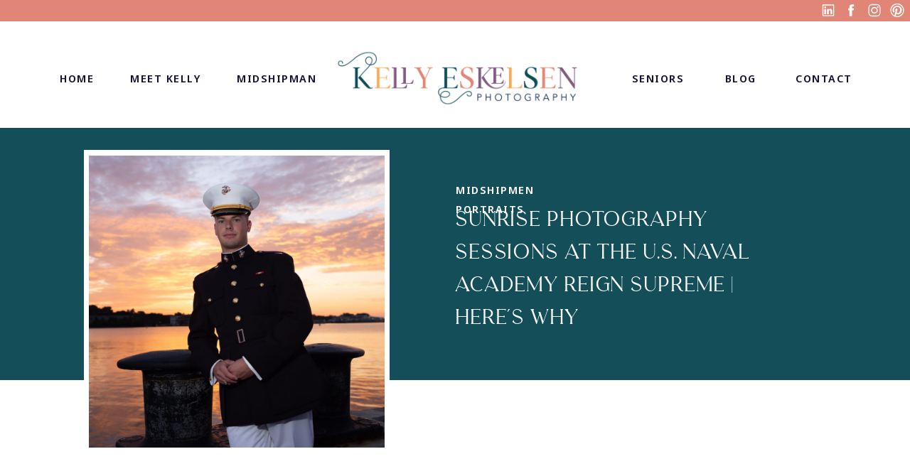

--- FILE ---
content_type: text/html; charset=UTF-8
request_url: https://kellyeskelsenphotography.com/sunrise-photography-sessions-at-the-u-s-naval-academy-reign-supreme-heres-why/
body_size: 24083
content:
<!DOCTYPE html>
<html lang="en-US" class="d">
<head>
<link rel="stylesheet" type="text/css" href="//lib.showit.co/engine/2.6.1/showit.css" />
<meta name='robots' content='index, follow, max-image-preview:large, max-snippet:-1, max-video-preview:-1' />

	<!-- This site is optimized with the Yoast SEO plugin v23.9 - https://yoast.com/wordpress/plugins/seo/ -->
	<title>Sunrise Photography Sessions at The U.S. Naval Academy Reign Supreme | Here&#039;s Why - kellyeskelsenphotography.com</title>
	<meta name="description" content="Sunrise photography sessions at the USNA are ideal for your Midshipman senior portraits! Read here to find out why!" />
	<link rel="canonical" href="https://kellyeskelsenphotography.com/sunrise-photography-sessions-at-the-u-s-naval-academy-reign-supreme-heres-why/" />
	<meta property="og:locale" content="en_US" />
	<meta property="og:type" content="article" />
	<meta property="og:title" content="Sunrise Photography Sessions at The U.S. Naval Academy Reign Supreme | Here&#039;s Why" />
	<meta property="og:description" content="Sunrise photography sessions at the USNA are ideal for your Midshipman senior portraits! Read here to find out why!" />
	<meta property="og:url" content="https://kellyeskelsenphotography.com/sunrise-photography-sessions-at-the-u-s-naval-academy-reign-supreme-heres-why/" />
	<meta property="og:site_name" content="kellyeskelsenphotography.com" />
	<meta property="article:publisher" content="https://www.facebook.com/KellyEskelsenPhotography" />
	<meta property="article:published_time" content="2022-11-17T21:28:30+00:00" />
	<meta property="article:modified_time" content="2023-02-01T09:51:08+00:00" />
	<meta property="og:image" content="https://kellyeskelsenphotography.com/wp-content/uploads/2022/12/Kelly-Eskelsen-Midshipmen-Photography-USNA-2-2-1-scaled.jpg" />
	<meta property="og:image:width" content="2560" />
	<meta property="og:image:height" content="1707" />
	<meta property="og:image:type" content="image/jpeg" />
	<meta name="author" content="Kelly Eskelsen" />
	<meta name="twitter:card" content="summary_large_image" />
	<meta name="twitter:label1" content="Written by" />
	<meta name="twitter:data1" content="Kelly Eskelsen" />
	<meta name="twitter:label2" content="Est. reading time" />
	<meta name="twitter:data2" content="6 minutes" />
	<script type="application/ld+json" class="yoast-schema-graph">{"@context":"https://schema.org","@graph":[{"@type":"Article","@id":"https://kellyeskelsenphotography.com/sunrise-photography-sessions-at-the-u-s-naval-academy-reign-supreme-heres-why/#article","isPartOf":{"@id":"https://kellyeskelsenphotography.com/sunrise-photography-sessions-at-the-u-s-naval-academy-reign-supreme-heres-why/"},"author":{"name":"Kelly Eskelsen","@id":"https://kellyeskelsenphotography.com/#/schema/person/785686e0cdb45f19993f7dfc115c0cc4"},"headline":"Sunrise Photography Sessions at The U.S. Naval Academy Reign Supreme | Here&#8217;s Why","datePublished":"2022-11-17T21:28:30+00:00","dateModified":"2023-02-01T09:51:08+00:00","mainEntityOfPage":{"@id":"https://kellyeskelsenphotography.com/sunrise-photography-sessions-at-the-u-s-naval-academy-reign-supreme-heres-why/"},"wordCount":697,"commentCount":0,"publisher":{"@id":"https://kellyeskelsenphotography.com/#organization"},"image":{"@id":"https://kellyeskelsenphotography.com/sunrise-photography-sessions-at-the-u-s-naval-academy-reign-supreme-heres-why/#primaryimage"},"thumbnailUrl":"https://kellyeskelsenphotography.com/wp-content/uploads/2022/11/20220729-4S7A6315-Edit-scaled.jpg","articleSection":["Midshipmen Portraits"],"inLanguage":"en-US","potentialAction":[{"@type":"CommentAction","name":"Comment","target":["https://kellyeskelsenphotography.com/sunrise-photography-sessions-at-the-u-s-naval-academy-reign-supreme-heres-why/#respond"]}]},{"@type":"WebPage","@id":"https://kellyeskelsenphotography.com/sunrise-photography-sessions-at-the-u-s-naval-academy-reign-supreme-heres-why/","url":"https://kellyeskelsenphotography.com/sunrise-photography-sessions-at-the-u-s-naval-academy-reign-supreme-heres-why/","name":"Sunrise Photography Sessions at The U.S. Naval Academy Reign Supreme | Here's Why - kellyeskelsenphotography.com","isPartOf":{"@id":"https://kellyeskelsenphotography.com/#website"},"primaryImageOfPage":{"@id":"https://kellyeskelsenphotography.com/sunrise-photography-sessions-at-the-u-s-naval-academy-reign-supreme-heres-why/#primaryimage"},"image":{"@id":"https://kellyeskelsenphotography.com/sunrise-photography-sessions-at-the-u-s-naval-academy-reign-supreme-heres-why/#primaryimage"},"thumbnailUrl":"https://kellyeskelsenphotography.com/wp-content/uploads/2022/11/20220729-4S7A6315-Edit-scaled.jpg","datePublished":"2022-11-17T21:28:30+00:00","dateModified":"2023-02-01T09:51:08+00:00","description":"Sunrise photography sessions at the USNA are ideal for your Midshipman senior portraits! Read here to find out why!","breadcrumb":{"@id":"https://kellyeskelsenphotography.com/sunrise-photography-sessions-at-the-u-s-naval-academy-reign-supreme-heres-why/#breadcrumb"},"inLanguage":"en-US","potentialAction":[{"@type":"ReadAction","target":["https://kellyeskelsenphotography.com/sunrise-photography-sessions-at-the-u-s-naval-academy-reign-supreme-heres-why/"]}]},{"@type":"ImageObject","inLanguage":"en-US","@id":"https://kellyeskelsenphotography.com/sunrise-photography-sessions-at-the-u-s-naval-academy-reign-supreme-heres-why/#primaryimage","url":"https://kellyeskelsenphotography.com/wp-content/uploads/2022/11/20220729-4S7A6315-Edit-scaled.jpg","contentUrl":"https://kellyeskelsenphotography.com/wp-content/uploads/2022/11/20220729-4S7A6315-Edit-scaled.jpg","width":2560,"height":1707},{"@type":"BreadcrumbList","@id":"https://kellyeskelsenphotography.com/sunrise-photography-sessions-at-the-u-s-naval-academy-reign-supreme-heres-why/#breadcrumb","itemListElement":[{"@type":"ListItem","position":1,"name":"Home","item":"https://kellyeskelsenphotography.com/"},{"@type":"ListItem","position":2,"name":"Blog","item":"https://kellyeskelsenphotography.com/blog/"},{"@type":"ListItem","position":3,"name":"Sunrise Photography Sessions at The U.S. Naval Academy Reign Supreme | Here&#8217;s Why"}]},{"@type":"WebSite","@id":"https://kellyeskelsenphotography.com/#website","url":"https://kellyeskelsenphotography.com/","name":"kellyeskelsenphotography.com","description":"","publisher":{"@id":"https://kellyeskelsenphotography.com/#organization"},"potentialAction":[{"@type":"SearchAction","target":{"@type":"EntryPoint","urlTemplate":"https://kellyeskelsenphotography.com/?s={search_term_string}"},"query-input":{"@type":"PropertyValueSpecification","valueRequired":true,"valueName":"search_term_string"}}],"inLanguage":"en-US"},{"@type":"Organization","@id":"https://kellyeskelsenphotography.com/#organization","name":"kellyeskelsenphotography.com","url":"https://kellyeskelsenphotography.com/","logo":{"@type":"ImageObject","inLanguage":"en-US","@id":"https://kellyeskelsenphotography.com/#/schema/logo/image/","url":"https://kellyeskelsenphotography.com/wp-content/uploads/2022/12/Stacked.png","contentUrl":"https://kellyeskelsenphotography.com/wp-content/uploads/2022/12/Stacked.png","width":1500,"height":1500,"caption":"kellyeskelsenphotography.com"},"image":{"@id":"https://kellyeskelsenphotography.com/#/schema/logo/image/"},"sameAs":["https://www.facebook.com/KellyEskelsenPhotography","https://www.instagram.com/kellyeskelsenphotography","https://www.pinterest.com/kellyeskelsenphotography/","https://www.linkedin.com/in/kelly-eskelsen-b2574766/"]},{"@type":"Person","@id":"https://kellyeskelsenphotography.com/#/schema/person/785686e0cdb45f19993f7dfc115c0cc4","name":"Kelly Eskelsen","image":{"@type":"ImageObject","inLanguage":"en-US","@id":"https://kellyeskelsenphotography.com/#/schema/person/image/","url":"https://secure.gravatar.com/avatar/959e7df925994dff9ed5e8c1cc05d246fc8f10bc2db543736fbb5691a26da315?s=96&d=mm&r=g","contentUrl":"https://secure.gravatar.com/avatar/959e7df925994dff9ed5e8c1cc05d246fc8f10bc2db543736fbb5691a26da315?s=96&d=mm&r=g","caption":"Kelly Eskelsen"},"url":"https://kellyeskelsenphotography.com/author/kellyeskelsenphotographygmail-com-2-2/"}]}</script>
	<!-- / Yoast SEO plugin. -->


<link rel="alternate" type="application/rss+xml" title="kellyeskelsenphotography.com &raquo; Feed" href="https://kellyeskelsenphotography.com/feed/" />
<link rel="alternate" type="application/rss+xml" title="kellyeskelsenphotography.com &raquo; Comments Feed" href="https://kellyeskelsenphotography.com/comments/feed/" />
<link rel="alternate" type="application/rss+xml" title="kellyeskelsenphotography.com &raquo; Sunrise Photography Sessions at The U.S. Naval Academy Reign Supreme | Here&#8217;s Why Comments Feed" href="https://kellyeskelsenphotography.com/sunrise-photography-sessions-at-the-u-s-naval-academy-reign-supreme-heres-why/feed/" />
<script type="text/javascript">
/* <![CDATA[ */
window._wpemojiSettings = {"baseUrl":"https:\/\/s.w.org\/images\/core\/emoji\/16.0.1\/72x72\/","ext":".png","svgUrl":"https:\/\/s.w.org\/images\/core\/emoji\/16.0.1\/svg\/","svgExt":".svg","source":{"concatemoji":"https:\/\/kellyeskelsenphotography.com\/wp-includes\/js\/wp-emoji-release.min.js?ver=6.8.3"}};
/*! This file is auto-generated */
!function(s,n){var o,i,e;function c(e){try{var t={supportTests:e,timestamp:(new Date).valueOf()};sessionStorage.setItem(o,JSON.stringify(t))}catch(e){}}function p(e,t,n){e.clearRect(0,0,e.canvas.width,e.canvas.height),e.fillText(t,0,0);var t=new Uint32Array(e.getImageData(0,0,e.canvas.width,e.canvas.height).data),a=(e.clearRect(0,0,e.canvas.width,e.canvas.height),e.fillText(n,0,0),new Uint32Array(e.getImageData(0,0,e.canvas.width,e.canvas.height).data));return t.every(function(e,t){return e===a[t]})}function u(e,t){e.clearRect(0,0,e.canvas.width,e.canvas.height),e.fillText(t,0,0);for(var n=e.getImageData(16,16,1,1),a=0;a<n.data.length;a++)if(0!==n.data[a])return!1;return!0}function f(e,t,n,a){switch(t){case"flag":return n(e,"\ud83c\udff3\ufe0f\u200d\u26a7\ufe0f","\ud83c\udff3\ufe0f\u200b\u26a7\ufe0f")?!1:!n(e,"\ud83c\udde8\ud83c\uddf6","\ud83c\udde8\u200b\ud83c\uddf6")&&!n(e,"\ud83c\udff4\udb40\udc67\udb40\udc62\udb40\udc65\udb40\udc6e\udb40\udc67\udb40\udc7f","\ud83c\udff4\u200b\udb40\udc67\u200b\udb40\udc62\u200b\udb40\udc65\u200b\udb40\udc6e\u200b\udb40\udc67\u200b\udb40\udc7f");case"emoji":return!a(e,"\ud83e\udedf")}return!1}function g(e,t,n,a){var r="undefined"!=typeof WorkerGlobalScope&&self instanceof WorkerGlobalScope?new OffscreenCanvas(300,150):s.createElement("canvas"),o=r.getContext("2d",{willReadFrequently:!0}),i=(o.textBaseline="top",o.font="600 32px Arial",{});return e.forEach(function(e){i[e]=t(o,e,n,a)}),i}function t(e){var t=s.createElement("script");t.src=e,t.defer=!0,s.head.appendChild(t)}"undefined"!=typeof Promise&&(o="wpEmojiSettingsSupports",i=["flag","emoji"],n.supports={everything:!0,everythingExceptFlag:!0},e=new Promise(function(e){s.addEventListener("DOMContentLoaded",e,{once:!0})}),new Promise(function(t){var n=function(){try{var e=JSON.parse(sessionStorage.getItem(o));if("object"==typeof e&&"number"==typeof e.timestamp&&(new Date).valueOf()<e.timestamp+604800&&"object"==typeof e.supportTests)return e.supportTests}catch(e){}return null}();if(!n){if("undefined"!=typeof Worker&&"undefined"!=typeof OffscreenCanvas&&"undefined"!=typeof URL&&URL.createObjectURL&&"undefined"!=typeof Blob)try{var e="postMessage("+g.toString()+"("+[JSON.stringify(i),f.toString(),p.toString(),u.toString()].join(",")+"));",a=new Blob([e],{type:"text/javascript"}),r=new Worker(URL.createObjectURL(a),{name:"wpTestEmojiSupports"});return void(r.onmessage=function(e){c(n=e.data),r.terminate(),t(n)})}catch(e){}c(n=g(i,f,p,u))}t(n)}).then(function(e){for(var t in e)n.supports[t]=e[t],n.supports.everything=n.supports.everything&&n.supports[t],"flag"!==t&&(n.supports.everythingExceptFlag=n.supports.everythingExceptFlag&&n.supports[t]);n.supports.everythingExceptFlag=n.supports.everythingExceptFlag&&!n.supports.flag,n.DOMReady=!1,n.readyCallback=function(){n.DOMReady=!0}}).then(function(){return e}).then(function(){var e;n.supports.everything||(n.readyCallback(),(e=n.source||{}).concatemoji?t(e.concatemoji):e.wpemoji&&e.twemoji&&(t(e.twemoji),t(e.wpemoji)))}))}((window,document),window._wpemojiSettings);
/* ]]> */
</script>
<style id='wp-emoji-styles-inline-css' type='text/css'>

	img.wp-smiley, img.emoji {
		display: inline !important;
		border: none !important;
		box-shadow: none !important;
		height: 1em !important;
		width: 1em !important;
		margin: 0 0.07em !important;
		vertical-align: -0.1em !important;
		background: none !important;
		padding: 0 !important;
	}
</style>
<link rel='stylesheet' id='wp-block-library-css' href='https://kellyeskelsenphotography.com/wp-includes/css/dist/block-library/style.min.css?ver=6.8.3' type='text/css' media='all' />
<style id='classic-theme-styles-inline-css' type='text/css'>
/*! This file is auto-generated */
.wp-block-button__link{color:#fff;background-color:#32373c;border-radius:9999px;box-shadow:none;text-decoration:none;padding:calc(.667em + 2px) calc(1.333em + 2px);font-size:1.125em}.wp-block-file__button{background:#32373c;color:#fff;text-decoration:none}
</style>
<style id='global-styles-inline-css' type='text/css'>
:root{--wp--preset--aspect-ratio--square: 1;--wp--preset--aspect-ratio--4-3: 4/3;--wp--preset--aspect-ratio--3-4: 3/4;--wp--preset--aspect-ratio--3-2: 3/2;--wp--preset--aspect-ratio--2-3: 2/3;--wp--preset--aspect-ratio--16-9: 16/9;--wp--preset--aspect-ratio--9-16: 9/16;--wp--preset--color--black: #000000;--wp--preset--color--cyan-bluish-gray: #abb8c3;--wp--preset--color--white: #ffffff;--wp--preset--color--pale-pink: #f78da7;--wp--preset--color--vivid-red: #cf2e2e;--wp--preset--color--luminous-vivid-orange: #ff6900;--wp--preset--color--luminous-vivid-amber: #fcb900;--wp--preset--color--light-green-cyan: #7bdcb5;--wp--preset--color--vivid-green-cyan: #00d084;--wp--preset--color--pale-cyan-blue: #8ed1fc;--wp--preset--color--vivid-cyan-blue: #0693e3;--wp--preset--color--vivid-purple: #9b51e0;--wp--preset--gradient--vivid-cyan-blue-to-vivid-purple: linear-gradient(135deg,rgba(6,147,227,1) 0%,rgb(155,81,224) 100%);--wp--preset--gradient--light-green-cyan-to-vivid-green-cyan: linear-gradient(135deg,rgb(122,220,180) 0%,rgb(0,208,130) 100%);--wp--preset--gradient--luminous-vivid-amber-to-luminous-vivid-orange: linear-gradient(135deg,rgba(252,185,0,1) 0%,rgba(255,105,0,1) 100%);--wp--preset--gradient--luminous-vivid-orange-to-vivid-red: linear-gradient(135deg,rgba(255,105,0,1) 0%,rgb(207,46,46) 100%);--wp--preset--gradient--very-light-gray-to-cyan-bluish-gray: linear-gradient(135deg,rgb(238,238,238) 0%,rgb(169,184,195) 100%);--wp--preset--gradient--cool-to-warm-spectrum: linear-gradient(135deg,rgb(74,234,220) 0%,rgb(151,120,209) 20%,rgb(207,42,186) 40%,rgb(238,44,130) 60%,rgb(251,105,98) 80%,rgb(254,248,76) 100%);--wp--preset--gradient--blush-light-purple: linear-gradient(135deg,rgb(255,206,236) 0%,rgb(152,150,240) 100%);--wp--preset--gradient--blush-bordeaux: linear-gradient(135deg,rgb(254,205,165) 0%,rgb(254,45,45) 50%,rgb(107,0,62) 100%);--wp--preset--gradient--luminous-dusk: linear-gradient(135deg,rgb(255,203,112) 0%,rgb(199,81,192) 50%,rgb(65,88,208) 100%);--wp--preset--gradient--pale-ocean: linear-gradient(135deg,rgb(255,245,203) 0%,rgb(182,227,212) 50%,rgb(51,167,181) 100%);--wp--preset--gradient--electric-grass: linear-gradient(135deg,rgb(202,248,128) 0%,rgb(113,206,126) 100%);--wp--preset--gradient--midnight: linear-gradient(135deg,rgb(2,3,129) 0%,rgb(40,116,252) 100%);--wp--preset--font-size--small: 13px;--wp--preset--font-size--medium: 20px;--wp--preset--font-size--large: 36px;--wp--preset--font-size--x-large: 42px;--wp--preset--spacing--20: 0.44rem;--wp--preset--spacing--30: 0.67rem;--wp--preset--spacing--40: 1rem;--wp--preset--spacing--50: 1.5rem;--wp--preset--spacing--60: 2.25rem;--wp--preset--spacing--70: 3.38rem;--wp--preset--spacing--80: 5.06rem;--wp--preset--shadow--natural: 6px 6px 9px rgba(0, 0, 0, 0.2);--wp--preset--shadow--deep: 12px 12px 50px rgba(0, 0, 0, 0.4);--wp--preset--shadow--sharp: 6px 6px 0px rgba(0, 0, 0, 0.2);--wp--preset--shadow--outlined: 6px 6px 0px -3px rgba(255, 255, 255, 1), 6px 6px rgba(0, 0, 0, 1);--wp--preset--shadow--crisp: 6px 6px 0px rgba(0, 0, 0, 1);}:where(.is-layout-flex){gap: 0.5em;}:where(.is-layout-grid){gap: 0.5em;}body .is-layout-flex{display: flex;}.is-layout-flex{flex-wrap: wrap;align-items: center;}.is-layout-flex > :is(*, div){margin: 0;}body .is-layout-grid{display: grid;}.is-layout-grid > :is(*, div){margin: 0;}:where(.wp-block-columns.is-layout-flex){gap: 2em;}:where(.wp-block-columns.is-layout-grid){gap: 2em;}:where(.wp-block-post-template.is-layout-flex){gap: 1.25em;}:where(.wp-block-post-template.is-layout-grid){gap: 1.25em;}.has-black-color{color: var(--wp--preset--color--black) !important;}.has-cyan-bluish-gray-color{color: var(--wp--preset--color--cyan-bluish-gray) !important;}.has-white-color{color: var(--wp--preset--color--white) !important;}.has-pale-pink-color{color: var(--wp--preset--color--pale-pink) !important;}.has-vivid-red-color{color: var(--wp--preset--color--vivid-red) !important;}.has-luminous-vivid-orange-color{color: var(--wp--preset--color--luminous-vivid-orange) !important;}.has-luminous-vivid-amber-color{color: var(--wp--preset--color--luminous-vivid-amber) !important;}.has-light-green-cyan-color{color: var(--wp--preset--color--light-green-cyan) !important;}.has-vivid-green-cyan-color{color: var(--wp--preset--color--vivid-green-cyan) !important;}.has-pale-cyan-blue-color{color: var(--wp--preset--color--pale-cyan-blue) !important;}.has-vivid-cyan-blue-color{color: var(--wp--preset--color--vivid-cyan-blue) !important;}.has-vivid-purple-color{color: var(--wp--preset--color--vivid-purple) !important;}.has-black-background-color{background-color: var(--wp--preset--color--black) !important;}.has-cyan-bluish-gray-background-color{background-color: var(--wp--preset--color--cyan-bluish-gray) !important;}.has-white-background-color{background-color: var(--wp--preset--color--white) !important;}.has-pale-pink-background-color{background-color: var(--wp--preset--color--pale-pink) !important;}.has-vivid-red-background-color{background-color: var(--wp--preset--color--vivid-red) !important;}.has-luminous-vivid-orange-background-color{background-color: var(--wp--preset--color--luminous-vivid-orange) !important;}.has-luminous-vivid-amber-background-color{background-color: var(--wp--preset--color--luminous-vivid-amber) !important;}.has-light-green-cyan-background-color{background-color: var(--wp--preset--color--light-green-cyan) !important;}.has-vivid-green-cyan-background-color{background-color: var(--wp--preset--color--vivid-green-cyan) !important;}.has-pale-cyan-blue-background-color{background-color: var(--wp--preset--color--pale-cyan-blue) !important;}.has-vivid-cyan-blue-background-color{background-color: var(--wp--preset--color--vivid-cyan-blue) !important;}.has-vivid-purple-background-color{background-color: var(--wp--preset--color--vivid-purple) !important;}.has-black-border-color{border-color: var(--wp--preset--color--black) !important;}.has-cyan-bluish-gray-border-color{border-color: var(--wp--preset--color--cyan-bluish-gray) !important;}.has-white-border-color{border-color: var(--wp--preset--color--white) !important;}.has-pale-pink-border-color{border-color: var(--wp--preset--color--pale-pink) !important;}.has-vivid-red-border-color{border-color: var(--wp--preset--color--vivid-red) !important;}.has-luminous-vivid-orange-border-color{border-color: var(--wp--preset--color--luminous-vivid-orange) !important;}.has-luminous-vivid-amber-border-color{border-color: var(--wp--preset--color--luminous-vivid-amber) !important;}.has-light-green-cyan-border-color{border-color: var(--wp--preset--color--light-green-cyan) !important;}.has-vivid-green-cyan-border-color{border-color: var(--wp--preset--color--vivid-green-cyan) !important;}.has-pale-cyan-blue-border-color{border-color: var(--wp--preset--color--pale-cyan-blue) !important;}.has-vivid-cyan-blue-border-color{border-color: var(--wp--preset--color--vivid-cyan-blue) !important;}.has-vivid-purple-border-color{border-color: var(--wp--preset--color--vivid-purple) !important;}.has-vivid-cyan-blue-to-vivid-purple-gradient-background{background: var(--wp--preset--gradient--vivid-cyan-blue-to-vivid-purple) !important;}.has-light-green-cyan-to-vivid-green-cyan-gradient-background{background: var(--wp--preset--gradient--light-green-cyan-to-vivid-green-cyan) !important;}.has-luminous-vivid-amber-to-luminous-vivid-orange-gradient-background{background: var(--wp--preset--gradient--luminous-vivid-amber-to-luminous-vivid-orange) !important;}.has-luminous-vivid-orange-to-vivid-red-gradient-background{background: var(--wp--preset--gradient--luminous-vivid-orange-to-vivid-red) !important;}.has-very-light-gray-to-cyan-bluish-gray-gradient-background{background: var(--wp--preset--gradient--very-light-gray-to-cyan-bluish-gray) !important;}.has-cool-to-warm-spectrum-gradient-background{background: var(--wp--preset--gradient--cool-to-warm-spectrum) !important;}.has-blush-light-purple-gradient-background{background: var(--wp--preset--gradient--blush-light-purple) !important;}.has-blush-bordeaux-gradient-background{background: var(--wp--preset--gradient--blush-bordeaux) !important;}.has-luminous-dusk-gradient-background{background: var(--wp--preset--gradient--luminous-dusk) !important;}.has-pale-ocean-gradient-background{background: var(--wp--preset--gradient--pale-ocean) !important;}.has-electric-grass-gradient-background{background: var(--wp--preset--gradient--electric-grass) !important;}.has-midnight-gradient-background{background: var(--wp--preset--gradient--midnight) !important;}.has-small-font-size{font-size: var(--wp--preset--font-size--small) !important;}.has-medium-font-size{font-size: var(--wp--preset--font-size--medium) !important;}.has-large-font-size{font-size: var(--wp--preset--font-size--large) !important;}.has-x-large-font-size{font-size: var(--wp--preset--font-size--x-large) !important;}
:where(.wp-block-post-template.is-layout-flex){gap: 1.25em;}:where(.wp-block-post-template.is-layout-grid){gap: 1.25em;}
:where(.wp-block-columns.is-layout-flex){gap: 2em;}:where(.wp-block-columns.is-layout-grid){gap: 2em;}
:root :where(.wp-block-pullquote){font-size: 1.5em;line-height: 1.6;}
</style>
<link rel='stylesheet' id='pub-style-css' href='https://kellyeskelsenphotography.com/wp-content/themes/showit/pubs/n2hwxxfzt12qedj9crajvg/20251110182406S7839xa/assets/pub.css?ver=1762799057' type='text/css' media='all' />
<script type="text/javascript" src="https://kellyeskelsenphotography.com/wp-includes/js/jquery/jquery.min.js?ver=3.7.1" id="jquery-core-js"></script>
<script type="text/javascript" id="jquery-core-js-after">
/* <![CDATA[ */
$ = jQuery;
/* ]]> */
</script>
<script type="text/javascript" src="https://kellyeskelsenphotography.com/wp-content/themes/showit/pubs/n2hwxxfzt12qedj9crajvg/20251110182406S7839xa/assets/pub.js?ver=1762799057" id="pub-script-js"></script>
<link rel="https://api.w.org/" href="https://kellyeskelsenphotography.com/wp-json/" /><link rel="alternate" title="JSON" type="application/json" href="https://kellyeskelsenphotography.com/wp-json/wp/v2/posts/210" /><link rel="EditURI" type="application/rsd+xml" title="RSD" href="https://kellyeskelsenphotography.com/xmlrpc.php?rsd" />
<link rel='shortlink' href='https://kellyeskelsenphotography.com/?p=210' />
<link rel="alternate" title="oEmbed (JSON)" type="application/json+oembed" href="https://kellyeskelsenphotography.com/wp-json/oembed/1.0/embed?url=https%3A%2F%2Fkellyeskelsenphotography.com%2Fsunrise-photography-sessions-at-the-u-s-naval-academy-reign-supreme-heres-why%2F" />
<link rel="alternate" title="oEmbed (XML)" type="text/xml+oembed" href="https://kellyeskelsenphotography.com/wp-json/oembed/1.0/embed?url=https%3A%2F%2Fkellyeskelsenphotography.com%2Fsunrise-photography-sessions-at-the-u-s-naval-academy-reign-supreme-heres-why%2F&#038;format=xml" />

<meta charset="UTF-8" />
<meta name="viewport" content="width=device-width, initial-scale=1" />
<link rel="icon" type="image/png" href="//static.showit.co/200/Er3ECbrPReeCSHOMYRwpcw/137957/kep-rainbow-stacked-72png.png" />
<link rel="preconnect" href="https://static.showit.co" />

<link rel="preconnect" href="https://fonts.googleapis.com">
<link rel="preconnect" href="https://fonts.gstatic.com" crossorigin>
<link href="https://fonts.googleapis.com/css?family=Noto+Sans+Display:600|Noto+Sans+Display:regular" rel="stylesheet" type="text/css"/>
<style>
@font-face{font-family:Carentro;src:url('//static.showit.co/file/qhXMquFTTfu1uhBM5awZlg/shared/carentro-webfont.woff');}
@font-face{font-family:Promenade Italic;src:url('//static.showit.co/file/DXVsHKo7QuW2Swb4h1t5-Q/137957/promenade-italic.woff');}
</style>
<script id="init_data" type="application/json">
{"mobile":{"w":320,"bgMediaType":"none","bgFillType":"color","bgColor":"colors-7"},"desktop":{"w":1200,"defaultTrIn":{"type":"fade"},"defaultTrOut":{"type":"fade"},"bgColor":"colors-7","bgMediaType":"none","bgFillType":"color"},"sid":"n2hwxxfzt12qedj9crajvg","break":768,"assetURL":"//static.showit.co","contactFormId":"137957/263438","cfAction":"aHR0cHM6Ly9jbGllbnRzZXJ2aWNlLnNob3dpdC5jby9jb250YWN0Zm9ybQ==","sgAction":"aHR0cHM6Ly9jbGllbnRzZXJ2aWNlLnNob3dpdC5jby9zb2NpYWxncmlk","blockData":[{"slug":"mobile-nav","visible":"m","states":[],"d":{"h":200,"w":1200,"bgFillType":"color","bgColor":"colors-7","bgMediaType":"none"},"m":{"h":575,"w":320,"locking":{"side":"t"},"bgFillType":"color","bgColor":"colors-7","bgMediaType":"none"}},{"slug":"social","visible":"d","states":[],"d":{"h":30,"w":1200,"bgFillType":"color","bgColor":"colors-5","bgMediaType":"none"},"m":{"h":200,"w":320,"bgFillType":"color","bgColor":"colors-7","bgMediaType":"none"}},{"slug":"logo-internal","visible":"a","states":[{"d":{"bgFillType":"color","bgColor":"#000000:0","bgMediaType":"none"},"m":{"bgFillType":"color","bgColor":"#000000:0","bgMediaType":"none"},"slug":"view-1"},{"d":{"bgFillType":"color","bgColor":"#000000:0","bgMediaType":"none"},"m":{"bgFillType":"color","bgColor":"#000000:0","bgMediaType":"none"},"slug":"view-2"}],"d":{"h":150,"w":1200,"bgFillType":"color","bgColor":"colors-7","bgMediaType":"none"},"m":{"h":50,"w":320,"bgFillType":"color","bgColor":"colors-7","bgMediaType":"none"},"stateTrans":[{},{}]},{"slug":"post-meta","visible":"a","states":[],"d":{"h":310,"w":1200,"nature":"dH","bgFillType":"color","bgColor":"colors-3","bgMediaType":"none"},"m":{"h":504,"w":320,"nature":"dH","bgFillType":"color","bgColor":"colors-3","bgMediaType":"none"}},{"slug":"page-copy","visible":"a","states":[],"d":{"h":975,"w":1200,"nature":"dH","bgFillType":"color","bgColor":"colors-7","bgMediaType":"none"},"m":{"h":675,"w":320,"nature":"dH","bgFillType":"color","bgColor":"colors-7","bgMediaType":"none"}},{"slug":"blog-display","visible":"a","states":[{"d":{"bgFillType":"color","bgColor":"#000000:0","bgMediaType":"none"},"m":{"bgFillType":"color","bgColor":"#000000:0","bgMediaType":"none"},"slug":"view-2"},{"d":{"bgFillType":"color","bgColor":"#000000:0","bgMediaType":"none"},"m":{"bgFillType":"color","bgColor":"#000000:0","bgMediaType":"none"},"slug":"view-3"},{"d":{"bgFillType":"color","bgColor":"#000000:0","bgMediaType":"none"},"m":{"bgFillType":"color","bgColor":"#000000:0","bgMediaType":"none"},"slug":"view-1"}],"d":{"h":450,"w":1200,"locking":{"offset":100},"nature":"dH","bgFillType":"color","bgColor":"colors-6","bgMediaType":"none"},"m":{"h":1200,"w":320,"nature":"dH","bgFillType":"color","bgColor":"colors-6","bgMediaType":"none"},"wpPostLookup":true,"stateTrans":[{},{},{}]},{"slug":"footer","visible":"a","states":[],"d":{"h":300,"w":1200,"bgFillType":"color","bgColor":"#effaff","bgMediaType":"none"},"m":{"h":800,"w":320,"bgFillType":"color","bgColor":"#effaff","bgMediaType":"none"}},{"slug":"credit","visible":"a","states":[],"d":{"h":28,"w":1200,"bgFillType":"color","bgColor":"colors-3","bgMediaType":"none"},"m":{"h":45,"w":320,"bgFillType":"color","bgColor":"colors-3","bgMediaType":"none"}}],"elementData":[{"type":"icon","visible":"m","id":"mobile-nav_0","blockId":"mobile-nav","m":{"x":278,"y":10,"w":37,"h":37,"a":0},"d":{"x":1161,"y":37,"w":35,"h":35,"a":0}},{"type":"icon","visible":"a","id":"mobile-nav_1","blockId":"mobile-nav","m":{"x":28,"y":387,"w":31,"h":31,"a":0},"d":{"x":858,"y":194,"w":29,"h":29,"a":0}},{"type":"icon","visible":"a","id":"mobile-nav_2","blockId":"mobile-nav","m":{"x":28,"y":336,"w":31,"h":31,"a":0},"d":{"x":858,"y":136,"w":29,"h":29,"a":0}},{"type":"icon","visible":"a","id":"mobile-nav_3","blockId":"mobile-nav","m":{"x":28,"y":283,"w":31,"h":31,"a":0},"d":{"x":858,"y":78,"w":29,"h":29,"a":0}},{"type":"line","visible":"a","id":"mobile-nav_4","blockId":"mobile-nav","m":{"x":-17,"y":350,"w":224,"a":91},"d":{"x":805,"y":150,"w":217,"h":1,"a":90}},{"type":"text","visible":"a","id":"mobile-nav_5","blockId":"mobile-nav","m":{"x":117,"y":239,"w":120,"h":28,"a":0},"d":{"x":948,"y":42,"w":120,"h":26,"a":0}},{"type":"text","visible":"a","id":"mobile-nav_6","blockId":"mobile-nav","m":{"x":117,"y":278,"w":120,"h":28,"a":0},"d":{"x":948,"y":78,"w":120,"h":25,"a":0}},{"type":"text","visible":"a","id":"mobile-nav_7","blockId":"mobile-nav","m":{"x":117,"y":318,"w":180,"h":28,"a":0},"d":{"x":948,"y":113,"w":195,"h":29,"a":0}},{"type":"text","visible":"a","id":"mobile-nav_8","blockId":"mobile-nav","m":{"x":117,"y":357,"w":120,"h":28,"a":0},"d":{"x":948,"y":152,"w":195,"h":29,"a":0}},{"type":"text","visible":"a","id":"mobile-nav_9","blockId":"mobile-nav","m":{"x":117,"y":397,"w":120,"h":28,"a":0},"d":{"x":948,"y":191,"w":195,"h":29,"a":0}},{"type":"text","visible":"a","id":"mobile-nav_10","blockId":"mobile-nav","m":{"x":117,"y":436,"w":120,"h":28,"a":0},"d":{"x":948,"y":230,"w":195,"h":29,"a":0}},{"type":"graphic","visible":"a","id":"mobile-nav_11","blockId":"mobile-nav","m":{"x":5,"y":10,"w":305,"h":229,"a":0},"d":{"x":505,"y":30,"w":190,"h":140,"a":0},"c":{"key":"Er3ECbrPReeCSHOMYRwpcw/137957/kep-rainbow-stacked-72png.png","aspect_ratio":1.35404}},{"type":"icon","visible":"a","id":"social_2","blockId":"social","m":{"x":135,"y":75,"w":50,"h":50,"a":0},"d":{"x":1139,"y":1,"w":22,"h":27,"a":0,"lockH":"r"}},{"type":"icon","visible":"a","id":"social_3","blockId":"social","m":{"x":135,"y":75,"w":50,"h":50,"a":0},"d":{"x":1106,"y":1,"w":22,"h":27,"a":0,"lockH":"r"}},{"type":"icon","visible":"a","id":"social_4","blockId":"social","m":{"x":135,"y":75,"w":50,"h":50,"a":0},"d":{"x":1171,"y":1,"w":22,"h":27,"a":0,"lockH":"r"}},{"type":"icon","visible":"a","id":"social_5","blockId":"social","m":{"x":135,"y":75,"w":50,"h":50,"a":0},"d":{"x":1074,"y":1,"w":22,"h":27,"a":0,"lockH":"r"}},{"type":"icon","visible":"m","id":"logo-internal_0","blockId":"logo-internal","m":{"x":281,"y":6,"w":37,"h":37,"a":0},"d":{"x":1161,"y":37,"w":35,"h":35,"a":0}},{"type":"simple","visible":"d","id":"logo-internal_1","blockId":"logo-internal","m":{"x":48,"y":8,"w":224,"h":35,"a":0},"d":{"x":408,"y":0,"w":391,"h":150,"a":0}},{"type":"graphic","visible":"a","id":"logo-internal_2","blockId":"logo-internal","m":{"x":0,"y":-4,"w":197,"h":54,"a":0},"d":{"x":420,"y":34,"w":367,"h":92,"a":0,"gs":{"t":"fit"}},"c":{"key":"FHwmzTIzQsKuphlVU4EyOQ/137957/kep-rainbow-long-72.png","aspect_ratio":4.58594}},{"type":"text","visible":"d","id":"logo-internal_3","blockId":"logo-internal","m":{"x":109,"y":92,"w":102,"h":17,"a":0},"d":{"x":142,"y":67,"w":101,"h":26,"a":0}},{"type":"text","visible":"d","id":"logo-internal_4","blockId":"logo-internal","m":{"x":109,"y":92,"w":102,"h":17,"a":0},"d":{"x":290,"y":67,"w":118,"h":26,"a":0}},{"type":"text","visible":"d","id":"logo-internal_5","blockId":"logo-internal","m":{"x":109,"y":92,"w":102,"h":17,"a":0},"d":{"x":847,"y":67,"w":77,"h":26,"a":0}},{"type":"text","visible":"d","id":"logo-internal_6","blockId":"logo-internal","m":{"x":109,"y":92,"w":102,"h":17,"a":0},"d":{"x":977,"y":67,"w":49,"h":26,"a":0}},{"type":"text","visible":"d","id":"logo-internal_7","blockId":"logo-internal","m":{"x":109,"y":92,"w":102,"h":17,"a":0},"d":{"x":1079,"y":67,"w":80,"h":26,"a":0}},{"type":"text","visible":"d","id":"logo-internal_view-1_0","blockId":"logo-internal","m":{"x":109,"y":92,"w":102,"h":17,"a":0},"d":{"x":41,"y":67,"w":54,"h":26,"a":0}},{"type":"simple","visible":"m","id":"logo-internal_view-2_0","blockId":"logo-internal","m":{"x":-16,"y":0,"w":352,"h":677,"a":0},"d":{"x":360,"y":53,"w":480,"h":70,"a":0}},{"type":"icon","visible":"m","id":"logo-internal_view-2_1","blockId":"logo-internal","m":{"x":31,"y":442,"w":31,"h":31,"a":0},"d":{"x":858,"y":194,"w":29,"h":29,"a":0}},{"type":"icon","visible":"m","id":"logo-internal_view-2_2","blockId":"logo-internal","m":{"x":31,"y":391,"w":31,"h":31,"a":0},"d":{"x":858,"y":136,"w":29,"h":29,"a":0}},{"type":"icon","visible":"m","id":"logo-internal_view-2_3","blockId":"logo-internal","m":{"x":31,"y":338,"w":31,"h":31,"a":0},"d":{"x":858,"y":78,"w":29,"h":29,"a":0}},{"type":"line","visible":"m","id":"logo-internal_view-2_4","blockId":"logo-internal","m":{"x":-14,"y":435,"w":224,"a":91},"d":{"x":805,"y":150,"w":217,"h":1,"a":90}},{"type":"text","visible":"m","id":"logo-internal_view-2_5","blockId":"logo-internal","m":{"x":120,"y":324,"w":120,"h":28,"a":0},"d":{"x":948,"y":42,"w":120,"h":26,"a":0}},{"type":"text","visible":"m","id":"logo-internal_view-2_6","blockId":"logo-internal","m":{"x":120,"y":363,"w":120,"h":28,"a":0},"d":{"x":948,"y":78,"w":120,"h":25,"a":0}},{"type":"text","visible":"m","id":"logo-internal_view-2_7","blockId":"logo-internal","m":{"x":120,"y":403,"w":180,"h":28,"a":0},"d":{"x":948,"y":113,"w":195,"h":29,"a":0}},{"type":"text","visible":"m","id":"logo-internal_view-2_8","blockId":"logo-internal","m":{"x":120,"y":442,"w":120,"h":28,"a":0},"d":{"x":948,"y":152,"w":195,"h":29,"a":0}},{"type":"text","visible":"m","id":"logo-internal_view-2_9","blockId":"logo-internal","m":{"x":120,"y":482,"w":120,"h":28,"a":0},"d":{"x":948,"y":191,"w":195,"h":29,"a":0}},{"type":"text","visible":"m","id":"logo-internal_view-2_10","blockId":"logo-internal","m":{"x":120,"y":521,"w":120,"h":28,"a":0},"d":{"x":948,"y":230,"w":195,"h":29,"a":0}},{"type":"graphic","visible":"m","id":"logo-internal_view-2_11","blockId":"logo-internal","m":{"x":8,"y":95,"w":305,"h":229,"a":0},"d":{"x":505,"y":30,"w":190,"h":140,"a":0},"c":{"key":"Er3ECbrPReeCSHOMYRwpcw/137957/kep-rainbow-stacked-72png.png","aspect_ratio":1.35404}},{"type":"icon","visible":"m","id":"logo-internal_view-2_12","blockId":"logo-internal","m":{"x":278,"y":10,"w":37,"h":37,"a":0},"d":{"x":1161,"y":37,"w":35,"h":35,"a":0}},{"type":"icon","visible":"m","id":"logo-internal_view-2_13","blockId":"logo-internal","m":{"x":31,"y":502,"w":31,"h":31,"a":0},"d":{"x":858,"y":194,"w":29,"h":29,"a":0}},{"type":"text","visible":"a","id":"post-meta_0","blockId":"post-meta","m":{"x":28,"y":374,"w":264,"h":94,"a":0},"d":{"x":600,"y":106,"w":457,"h":139,"a":0}},{"type":"text","visible":"a","id":"post-meta_1","blockId":"post-meta","m":{"x":28,"y":335,"w":264,"h":21,"a":0},"d":{"x":601,"y":74,"w":191,"h":21,"a":0}},{"type":"simple","visible":"a","id":"post-meta_2","blockId":"post-meta","m":{"x":28,"y":34,"w":264,"h":267,"a":0},"d":{"x":78,"y":31,"w":430,"h":427,"a":0}},{"type":"graphic","visible":"a","id":"post-meta_3","blockId":"post-meta","m":{"x":37,"y":42,"w":247,"h":251,"a":0},"d":{"x":85,"y":39,"w":416,"h":411,"a":0,"gs":{"s":50,"t":"cover"}},"c":{"key":"CyygmGkfRey5x1c7XjsDxg/137957/kelly-eskelsen-photography-midshipmen-specialist-25.jpg","aspect_ratio":0.754}},{"type":"text","visible":"a","id":"page-copy_0","blockId":"page-copy","m":{"x":15,"y":19,"w":286,"h":601,"a":0},"d":{"x":80,"y":189,"w":1033,"h":692,"a":0}},{"type":"text","visible":"a","id":"blog-display_view-2_0","blockId":"blog-display","m":{"x":16,"y":357,"w":268,"h":24,"a":0},"d":{"x":283,"y":300,"w":254,"h":26,"a":0}},{"type":"graphic","visible":"a","id":"blog-display_view-2_1","blockId":"blog-display","m":{"x":15,"y":166,"w":166,"h":166,"a":0},"d":{"x":283,"y":40,"w":225,"h":225,"a":0,"gs":{"s":40}},"c":{"key":"bgW4qvMlQXuI91j6UpzR3w/shared/chuttersnap-tkpe6dhb4gk-unsplash.jpg","aspect_ratio":1.5}},{"type":"text","visible":"a","id":"blog-display_view-2_2","blockId":"blog-display","m":{"x":18,"y":394,"w":274,"h":76,"a":0},"d":{"x":283,"y":338,"w":221,"h":73,"a":0}},{"type":"text","visible":"a","id":"blog-display_view-3_0","blockId":"blog-display","m":{"x":16,"y":694,"w":268,"h":24,"a":0},"d":{"x":600,"y":300,"w":254,"h":26,"a":0}},{"type":"graphic","visible":"a","id":"blog-display_view-3_1","blockId":"blog-display","m":{"x":10,"y":504,"w":166,"h":166,"a":0},"d":{"x":600,"y":40,"w":225,"h":225,"a":0,"gs":{"s":40}},"c":{"key":"Wwl_e24JS7mX_ZRQ_Ycr4A/shared/chuttersnap-aenh4hj_mrs-unsplash.jpg","aspect_ratio":1.49801}},{"type":"text","visible":"a","id":"blog-display_view-3_2","blockId":"blog-display","m":{"x":18,"y":731,"w":274,"h":74,"a":0},"d":{"x":600,"y":338,"w":221,"h":72,"a":0}},{"type":"text","visible":"a","id":"blog-display_view-1_0","blockId":"blog-display","m":{"x":16,"y":1040,"w":268,"h":24,"a":0},"d":{"x":904,"y":300,"w":254,"h":26,"a":0}},{"type":"graphic","visible":"a","id":"blog-display_view-1_1","blockId":"blog-display","m":{"x":15,"y":849,"w":166,"h":166,"a":0},"d":{"x":904,"y":40,"w":225,"h":225,"a":0,"gs":{"s":40}},"c":{"key":"6oAm3cxFTfWLSZin-Tu0XA/shared/carlo-buttinoni-gng1cwnz6dm-unsplash.jpg","aspect_ratio":1.50021}},{"type":"text","visible":"a","id":"blog-display_view-1_2","blockId":"blog-display","m":{"x":18,"y":1077,"w":274,"h":72,"a":0},"d":{"x":904,"y":338,"w":219,"h":73,"a":0}},{"type":"text","visible":"a","id":"blog-display_1","blockId":"blog-display","m":{"x":18,"y":46,"w":287,"h":92,"a":0},"d":{"x":-53,"y":154,"w":365,"h":125,"a":270}},{"type":"icon","visible":"a","id":"footer_0","blockId":"footer","m":{"x":25,"y":663,"w":31,"h":31,"a":0},"d":{"x":1050,"y":59,"w":29,"h":29,"a":0}},{"type":"icon","visible":"a","id":"footer_1","blockId":"footer","m":{"x":25,"y":612,"w":31,"h":31,"a":0},"d":{"x":1001,"y":59,"w":29,"h":29,"a":0}},{"type":"icon","visible":"a","id":"footer_2","blockId":"footer","m":{"x":25,"y":559,"w":31,"h":31,"a":0},"d":{"x":954,"y":59,"w":29,"h":29,"a":0}},{"type":"graphic","visible":"a","id":"footer_3","blockId":"footer","m":{"x":-2,"y":56,"w":325,"h":161,"a":0},"d":{"x":40,"y":24,"w":350,"h":208,"a":0,"gs":{"t":"fit"}},"c":{"key":"Er3ECbrPReeCSHOMYRwpcw/137957/kep-rainbow-stacked-72png.png","aspect_ratio":1.35404}},{"type":"text","visible":"a","id":"footer_4","blockId":"footer","m":{"x":40,"y":205,"w":241,"h":46,"a":0},"d":{"x":95,"y":198,"w":249,"h":67,"a":0}},{"type":"line","visible":"a","id":"footer_5","blockId":"footer","m":{"x":-19,"y":648,"w":224,"a":91},"d":{"x":971,"y":171,"w":145,"h":1,"a":90}},{"type":"text","visible":"a","id":"footer_6","blockId":"footer","m":{"x":115,"y":537,"w":120,"h":28,"a":0},"d":{"x":904,"y":117,"w":120,"h":26,"a":0}},{"type":"text","visible":"a","id":"footer_7","blockId":"footer","m":{"x":115,"y":655,"w":180,"h":28,"a":0},"d":{"x":829,"y":195,"w":195,"h":29,"a":0}},{"type":"text","visible":"a","id":"footer_8","blockId":"footer","m":{"x":115,"y":576,"w":120,"h":28,"a":0},"d":{"x":1061,"y":117,"w":195,"h":29,"a":0}},{"type":"text","visible":"a","id":"footer_9","blockId":"footer","m":{"x":115,"y":695,"w":120,"h":28,"a":0},"d":{"x":1061,"y":156,"w":195,"h":29,"a":0}},{"type":"text","visible":"a","id":"footer_10","blockId":"footer","m":{"x":115,"y":734,"w":120,"h":28,"a":0},"d":{"x":1061,"y":195,"w":195,"h":29,"a":0}},{"type":"social","visible":"a","id":"footer_11","blockId":"footer","m":{"x":5,"y":286,"w":310,"h":201,"a":0},"d":{"x":390,"y":35,"w":420,"h":230,"a":0}},{"type":"icon","visible":"a","id":"footer_12","blockId":"footer","m":{"x":25,"y":707,"w":31,"h":31,"a":0},"d":{"x":1093,"y":59,"w":29,"h":29,"a":0}},{"type":"text","visible":"m","id":"footer_13","blockId":"footer","m":{"x":40,"y":21,"w":241,"h":46,"a":0},"d":{"x":326,"y":100,"w":288,"h":46,"a":0}},{"type":"text","visible":"a","id":"footer_14","blockId":"footer","m":{"x":115,"y":616,"w":180,"h":28,"a":0},"d":{"x":829,"y":156,"w":195,"h":29,"a":0}},{"type":"text","visible":"a","id":"credit_0","blockId":"credit","m":{"x":7,"y":24,"w":216,"h":14,"a":0},"d":{"x":30,"y":5,"w":260,"h":18,"a":0}},{"type":"text","visible":"a","id":"credit_1","blockId":"credit","m":{"x":7,"y":5,"w":307,"h":14,"a":0},"d":{"x":524,"y":5,"w":260,"h":18,"a":0}},{"type":"text","visible":"a","id":"credit_2","blockId":"credit","m":{"x":223,"y":24,"w":91,"h":14,"a":0},"d":{"x":1089,"y":5,"w":94,"h":18,"a":0}}]}
</script>
<link
rel="stylesheet"
type="text/css"
href="https://cdnjs.cloudflare.com/ajax/libs/animate.css/3.4.0/animate.min.css"
/>


<script src="//lib.showit.co/engine/2.6.1/showit-lib.min.js"></script>
<script src="//lib.showit.co/engine/2.6.1/showit.min.js"></script>
<script>

function initPage(){

}
</script>

<style id="si-page-css">
html.m {background-color:rgba(255,255,255,1);}
html.d {background-color:rgba(255,255,255,1);}
.d .se:has(.st-primary) {border-radius:10px;box-shadow:none;opacity:1;overflow:hidden;}
.d .st-primary {padding:10px 14px 10px 14px;border-width:0px;border-color:rgba(0,0,0,1);background-color:rgba(0,0,0,1);background-image:none;border-radius:inherit;transition-duration:0.5s;}
.d .st-primary span {color:rgba(255,255,255,1);font-family:'Noto Sans Display';font-weight:600;font-style:normal;font-size:15px;text-align:left;text-transform:uppercase;letter-spacing:0.1em;line-height:1.8;transition-duration:0.5s;}
.d .se:has(.st-primary:hover), .d .se:has(.trigger-child-hovers:hover .st-primary) {}
.d .st-primary.se-button:hover, .d .trigger-child-hovers:hover .st-primary.se-button {background-color:rgba(0,0,0,1);background-image:none;transition-property:background-color,background-image;}
.d .st-primary.se-button:hover span, .d .trigger-child-hovers:hover .st-primary.se-button span {}
.m .se:has(.st-primary) {border-radius:10px;box-shadow:none;opacity:1;overflow:hidden;}
.m .st-primary {padding:10px 14px 10px 14px;border-width:0px;border-color:rgba(0,0,0,1);background-color:rgba(0,0,0,1);background-image:none;border-radius:inherit;}
.m .st-primary span {color:rgba(255,255,255,1);font-family:'Noto Sans Display';font-weight:600;font-style:normal;font-size:15px;text-align:left;text-transform:uppercase;letter-spacing:0.1em;line-height:1.8;}
.d .se:has(.st-secondary) {border-radius:10px;box-shadow:none;opacity:1;overflow:hidden;}
.d .st-secondary {padding:10px 14px 10px 14px;border-width:2px;border-color:rgba(0,0,0,1);background-color:rgba(0,0,0,0);background-image:none;border-radius:inherit;transition-duration:0.5s;}
.d .st-secondary span {color:rgba(0,0,0,1);font-family:'Noto Sans Display';font-weight:600;font-style:normal;font-size:15px;text-align:left;text-transform:uppercase;letter-spacing:0.1em;line-height:1.8;transition-duration:0.5s;}
.d .se:has(.st-secondary:hover), .d .se:has(.trigger-child-hovers:hover .st-secondary) {}
.d .st-secondary.se-button:hover, .d .trigger-child-hovers:hover .st-secondary.se-button {border-color:rgba(0,0,0,0.7);background-color:rgba(0,0,0,0);background-image:none;transition-property:border-color,background-color,background-image;}
.d .st-secondary.se-button:hover span, .d .trigger-child-hovers:hover .st-secondary.se-button span {color:rgba(0,0,0,0.7);transition-property:color;}
.m .se:has(.st-secondary) {border-radius:10px;box-shadow:none;opacity:1;overflow:hidden;}
.m .st-secondary {padding:10px 14px 10px 14px;border-width:2px;border-color:rgba(0,0,0,1);background-color:rgba(0,0,0,0);background-image:none;border-radius:inherit;}
.m .st-secondary span {color:rgba(0,0,0,1);font-family:'Noto Sans Display';font-weight:600;font-style:normal;font-size:15px;text-align:left;text-transform:uppercase;letter-spacing:0.1em;line-height:1.8;}
.d .st-d-title,.d .se-wpt h1 {color:rgba(0,0,0,1);line-height:1.3;letter-spacing:0.03em;font-size:44px;text-align:left;font-family:'Carentro';font-weight:400;font-style:normal;}
.d .se-wpt h1 {margin-bottom:30px;}
.d .st-d-title.se-rc a {text-decoration:none;color:rgba(0,0,0,1);}
.d .st-d-title.se-rc a:hover {text-decoration:none;color:rgba(0,0,0,1);opacity:0.8;}
.m .st-m-title,.m .se-wpt h1 {color:rgba(0,0,0,1);line-height:1.2;letter-spacing:0.03em;font-size:32px;text-align:left;font-family:'Carentro';font-weight:400;font-style:normal;}
.m .se-wpt h1 {margin-bottom:20px;}
.m .st-m-title.se-rc a {text-decoration:none;color:rgba(0,0,0,1);}
.m .st-m-title.se-rc a:hover {text-decoration:none;color:rgba(0,0,0,1);opacity:0.8;}
.d .st-d-heading,.d .se-wpt h2 {color:rgba(19,78,89,1);line-height:1.2;letter-spacing:0.03em;font-size:28px;text-align:left;font-family:'Promenade Italic';font-weight:400;font-style:normal;}
.d .se-wpt h2 {margin-bottom:24px;}
.d .st-d-heading.se-rc a {text-decoration:none;color:rgba(19,78,89,1);}
.d .st-d-heading.se-rc a:hover {text-decoration:none;color:rgba(19,78,89,1);opacity:0.8;}
.m .st-m-heading,.m .se-wpt h2 {color:rgba(19,78,89,1);line-height:1.2;letter-spacing:0.05em;font-size:24px;text-align:left;font-family:'Promenade Italic';font-weight:400;font-style:normal;}
.m .se-wpt h2 {margin-bottom:20px;}
.m .st-m-heading.se-rc a {text-decoration:none;color:rgba(19,78,89,1);}
.m .st-m-heading.se-rc a:hover {text-decoration:none;color:rgba(19,78,89,1);opacity:0.8;}
.d .st-d-subheading,.d .se-wpt h3 {color:rgba(22,18,51,1);text-transform:uppercase;line-height:1.8;letter-spacing:0.1em;font-size:15px;text-align:left;font-family:'Noto Sans Display';font-weight:600;font-style:normal;}
.d .se-wpt h3 {margin-bottom:18px;}
.d .st-d-subheading.se-rc a {text-decoration:none;color:rgba(22,18,51,1);}
.d .st-d-subheading.se-rc a:hover {text-decoration:none;color:rgba(22,18,51,1);opacity:0.8;}
.m .st-m-subheading,.m .se-wpt h3 {color:rgba(22,18,51,1);text-transform:uppercase;line-height:1.8;letter-spacing:0.1em;font-size:15px;text-align:left;font-family:'Noto Sans Display';font-weight:600;font-style:normal;}
.m .se-wpt h3 {margin-bottom:18px;}
.m .st-m-subheading.se-rc a {text-decoration:none;color:rgba(22,18,51,1);}
.m .st-m-subheading.se-rc a:hover {text-decoration:none;color:rgba(22,18,51,1);opacity:0.8;}
.d .st-d-paragraph {color:rgba(0,0,0,1);line-height:1.7;letter-spacing:0.03em;font-size:18px;text-align:left;font-family:'Noto Sans Display';font-weight:400;font-style:normal;}
.d .se-wpt p {margin-bottom:16px;}
.d .st-d-paragraph.se-rc a {color:rgba(0,0,0,1);}
.d .st-d-paragraph.se-rc a:hover {text-decoration:underline;color:rgba(0,0,0,1);opacity:0.8;}
.m .st-m-paragraph {color:rgba(0,0,0,1);line-height:1.7;letter-spacing:0.03em;font-size:16px;text-align:left;font-family:'Noto Sans Display';font-weight:400;font-style:normal;}
.m .se-wpt p {margin-bottom:16px;}
.m .st-m-paragraph.se-rc a {color:rgba(0,0,0,1);}
.m .st-m-paragraph.se-rc a:hover {text-decoration:underline;color:rgba(0,0,0,1);opacity:0.8;}
.sib-mobile-nav {z-index:9;}
.m .sib-mobile-nav {height:575px;display:none;}
.d .sib-mobile-nav {height:200px;display:none;}
.m .sib-mobile-nav .ss-bg {background-color:rgba(255,255,255,1);}
.d .sib-mobile-nav .ss-bg {background-color:rgba(255,255,255,1);}
.d .sie-mobile-nav_0 {left:1161px;top:37px;width:35px;height:35px;display:none;}
.m .sie-mobile-nav_0 {left:278px;top:10px;width:37px;height:37px;}
.d .sie-mobile-nav_0 svg {fill:rgba(3,40,77,1);}
.m .sie-mobile-nav_0 svg {fill:rgba(19,78,89,1);}
.d .sie-mobile-nav_1 {left:858px;top:194px;width:29px;height:29px;}
.m .sie-mobile-nav_1 {left:28px;top:387px;width:31px;height:31px;}
.d .sie-mobile-nav_1 svg {fill:rgba(3,40,77,1);}
.m .sie-mobile-nav_1 svg {fill:rgba(3,40,77,1);}
.d .sie-mobile-nav_2 {left:858px;top:136px;width:29px;height:29px;}
.m .sie-mobile-nav_2 {left:28px;top:336px;width:31px;height:31px;}
.d .sie-mobile-nav_2 svg {fill:rgba(225,134,119,1);}
.m .sie-mobile-nav_2 svg {fill:rgba(225,134,119,1);}
.d .sie-mobile-nav_3 {left:858px;top:78px;width:29px;height:29px;}
.m .sie-mobile-nav_3 {left:28px;top:283px;width:31px;height:31px;}
.d .sie-mobile-nav_3 svg {fill:rgba(3,40,77,1);}
.m .sie-mobile-nav_3 svg {fill:rgba(3,40,77,1);}
.d .sie-mobile-nav_4 {left:805px;top:150px;width:217px;height:1px;}
.m .sie-mobile-nav_4 {left:-17px;top:350px;width:224px;height:1px;}
.se-line {width:auto;height:auto;}
.sie-mobile-nav_4 svg {vertical-align:top;overflow:visible;pointer-events:none;box-sizing:content-box;}
.m .sie-mobile-nav_4 svg {stroke:rgba(0,0,0,1);transform:scaleX(-1);padding:0.5px;height:223.97px;width:3.91px;}
.d .sie-mobile-nav_4 svg {stroke:rgba(225,134,119,1);transform:scaleX(1);padding:0.5px;height:217px;width:0px;}
.m .sie-mobile-nav_4 line {stroke-linecap:butt;stroke-width:1;stroke-dasharray:none;pointer-events:all;}
.d .sie-mobile-nav_4 line {stroke-linecap:butt;stroke-width:1;stroke-dasharray:none;pointer-events:all;}
.d .sie-mobile-nav_5 {left:948px;top:42px;width:120px;height:26px;}
.m .sie-mobile-nav_5 {left:117px;top:239px;width:120px;height:28px;}
.d .sie-mobile-nav_6 {left:948px;top:78px;width:120px;height:25px;}
.m .sie-mobile-nav_6 {left:117px;top:278px;width:120px;height:28px;}
.d .sie-mobile-nav_7 {left:948px;top:113px;width:195px;height:29px;}
.m .sie-mobile-nav_7 {left:117px;top:318px;width:180px;height:28px;}
.d .sie-mobile-nav_8 {left:948px;top:152px;width:195px;height:29px;}
.m .sie-mobile-nav_8 {left:117px;top:357px;width:120px;height:28px;}
.d .sie-mobile-nav_9 {left:948px;top:191px;width:195px;height:29px;}
.m .sie-mobile-nav_9 {left:117px;top:397px;width:120px;height:28px;}
.d .sie-mobile-nav_10 {left:948px;top:230px;width:195px;height:29px;}
.m .sie-mobile-nav_10 {left:117px;top:436px;width:120px;height:28px;}
.d .sie-mobile-nav_11 {left:505px;top:30px;width:190px;height:140px;}
.m .sie-mobile-nav_11 {left:5px;top:10px;width:305px;height:229px;}
.d .sie-mobile-nav_11 .se-img {background-repeat:no-repeat;background-size:cover;background-position:50% 50%;border-radius:inherit;}
.m .sie-mobile-nav_11 .se-img {background-repeat:no-repeat;background-size:cover;background-position:50% 50%;border-radius:inherit;}
.m .sib-social {height:200px;display:none;}
.d .sib-social {height:30px;}
.m .sib-social .ss-bg {background-color:rgba(255,255,255,1);}
.d .sib-social .ss-bg {background-color:rgba(225,134,119,1);}
.d .sie-social_2 {left:1139px;top:1px;width:22px;height:27px;}
.m .sie-social_2 {left:135px;top:75px;width:50px;height:50px;}
.d .sie-social_2 svg {fill:rgba(255,255,255,1);}
.m .sie-social_2 svg {fill:rgba(3,40,77,1);}
.d .sie-social_3 {left:1106px;top:1px;width:22px;height:27px;}
.m .sie-social_3 {left:135px;top:75px;width:50px;height:50px;}
.d .sie-social_3 svg {fill:rgba(255,255,255,1);}
.m .sie-social_3 svg {fill:rgba(3,40,77,1);}
.d .sie-social_4 {left:1171px;top:1px;width:22px;height:27px;}
.m .sie-social_4 {left:135px;top:75px;width:50px;height:50px;}
.d .sie-social_4 svg {fill:rgba(255,255,255,1);}
.m .sie-social_4 svg {fill:rgba(3,40,77,1);}
.d .sie-social_5 {left:1074px;top:1px;width:22px;height:27px;}
.m .sie-social_5 {left:135px;top:75px;width:50px;height:50px;}
.d .sie-social_5 svg {fill:rgba(255,255,255,1);}
.m .sie-social_5 svg {fill:rgba(3,40,77,1);}
.sib-logo-internal {z-index:100;}
.m .sib-logo-internal {height:50px;}
.d .sib-logo-internal {height:150px;}
.m .sib-logo-internal .ss-bg {background-color:rgba(255,255,255,1);}
.d .sib-logo-internal .ss-bg {background-color:rgba(255,255,255,1);}
.d .sie-logo-internal_0 {left:1161px;top:37px;width:35px;height:35px;display:none;}
.m .sie-logo-internal_0 {left:281px;top:6px;width:37px;height:37px;}
.d .sie-logo-internal_0 svg {fill:rgba(3,40,77,1);}
.m .sie-logo-internal_0 svg {fill:rgba(19,78,89,1);}
.d .sie-logo-internal_1 {left:408px;top:0px;width:391px;height:150px;}
.m .sie-logo-internal_1 {left:48px;top:8px;width:224px;height:35px;display:none;}
.d .sie-logo-internal_1 .se-simple:hover {}
.m .sie-logo-internal_1 .se-simple:hover {}
.d .sie-logo-internal_1 .se-simple {background-color:rgba(255,255,255,1);}
.m .sie-logo-internal_1 .se-simple {background-color:rgba(0,0,0,1);}
.d .sie-logo-internal_2 {left:420px;top:34px;width:367px;height:92px;}
.m .sie-logo-internal_2 {left:0px;top:-4px;width:197px;height:54px;}
.d .sie-logo-internal_2 .se-img {background-repeat:no-repeat;background-size:contain;background-position:50%;border-radius:inherit;}
.m .sie-logo-internal_2 .se-img {background-repeat:no-repeat;background-size:contain;background-position:50%;border-radius:inherit;}
.d .sie-logo-internal_3 {left:142px;top:67px;width:101px;height:26px;}
.m .sie-logo-internal_3 {left:109px;top:92px;width:102px;height:17px;display:none;}
.d .sie-logo-internal_3-text {text-align:center;}
.d .sie-logo-internal_4 {left:290px;top:67px;width:118px;height:26px;}
.m .sie-logo-internal_4 {left:109px;top:92px;width:102px;height:17px;display:none;}
.d .sie-logo-internal_4-text {text-align:center;}
.m .sie-logo-internal_4-text {text-align:center;}
.d .sie-logo-internal_5 {left:847px;top:67px;width:77px;height:26px;}
.m .sie-logo-internal_5 {left:109px;top:92px;width:102px;height:17px;display:none;}
.d .sie-logo-internal_5-text {text-align:center;}
.d .sie-logo-internal_6 {left:977px;top:67px;width:49px;height:26px;}
.m .sie-logo-internal_6 {left:109px;top:92px;width:102px;height:17px;display:none;}
.d .sie-logo-internal_6-text {text-align:center;}
.d .sie-logo-internal_7 {left:1079px;top:67px;width:80px;height:26px;}
.m .sie-logo-internal_7 {left:109px;top:92px;width:102px;height:17px;display:none;}
.d .sie-logo-internal_7-text {text-align:center;}
.m .sib-logo-internal .sis-logo-internal_view-1 {background-color:rgba(0,0,0,0);}
.d .sib-logo-internal .sis-logo-internal_view-1 {background-color:rgba(0,0,0,0);}
.d .sie-logo-internal_view-1_0 {left:41px;top:67px;width:54px;height:26px;}
.m .sie-logo-internal_view-1_0 {left:109px;top:92px;width:102px;height:17px;display:none;}
.d .sie-logo-internal_view-1_0-text {text-align:center;}
.m .sib-logo-internal .sis-logo-internal_view-2 {background-color:rgba(0,0,0,0);}
.d .sib-logo-internal .sis-logo-internal_view-2 {background-color:rgba(0,0,0,0);}
.d .sie-logo-internal_view-2_0 {left:360px;top:53px;width:480px;height:70px;display:none;}
.m .sie-logo-internal_view-2_0 {left:-16px;top:0px;width:352px;height:677px;}
.d .sie-logo-internal_view-2_0 .se-simple:hover {}
.m .sie-logo-internal_view-2_0 .se-simple:hover {}
.d .sie-logo-internal_view-2_0 .se-simple {background-color:rgba(0,0,0,1);}
.m .sie-logo-internal_view-2_0 .se-simple {background-color:rgba(255,255,255,1);}
.d .sie-logo-internal_view-2_1 {left:858px;top:194px;width:29px;height:29px;display:none;}
.m .sie-logo-internal_view-2_1 {left:31px;top:442px;width:31px;height:31px;}
.d .sie-logo-internal_view-2_1 svg {fill:rgba(3,40,77,1);}
.m .sie-logo-internal_view-2_1 svg {fill:rgba(3,40,77,1);}
.d .sie-logo-internal_view-2_2 {left:858px;top:136px;width:29px;height:29px;display:none;}
.m .sie-logo-internal_view-2_2 {left:31px;top:391px;width:31px;height:31px;}
.d .sie-logo-internal_view-2_2 svg {fill:rgba(225,134,119,1);}
.m .sie-logo-internal_view-2_2 svg {fill:rgba(225,134,119,1);}
.d .sie-logo-internal_view-2_3 {left:858px;top:78px;width:29px;height:29px;display:none;}
.m .sie-logo-internal_view-2_3 {left:31px;top:338px;width:31px;height:31px;}
.d .sie-logo-internal_view-2_3 svg {fill:rgba(3,40,77,1);}
.m .sie-logo-internal_view-2_3 svg {fill:rgba(3,40,77,1);}
.d .sie-logo-internal_view-2_4 {left:805px;top:150px;width:217px;height:1px;display:none;}
.m .sie-logo-internal_view-2_4 {left:-14px;top:435px;width:224px;height:1px;}
.sie-logo-internal_view-2_4 svg {vertical-align:top;overflow:visible;pointer-events:none;box-sizing:content-box;}
.m .sie-logo-internal_view-2_4 svg {stroke:rgba(0,0,0,1);transform:scaleX(-1);padding:0.5px;height:223.97px;width:3.91px;}
.d .sie-logo-internal_view-2_4 svg {stroke:rgba(225,134,119,1);transform:scaleX(1);padding:0.5px;height:217px;width:0px;}
.m .sie-logo-internal_view-2_4 line {stroke-linecap:butt;stroke-width:1;stroke-dasharray:none;pointer-events:all;}
.d .sie-logo-internal_view-2_4 line {stroke-linecap:butt;stroke-width:1;stroke-dasharray:none;pointer-events:all;}
.d .sie-logo-internal_view-2_5 {left:948px;top:42px;width:120px;height:26px;display:none;}
.m .sie-logo-internal_view-2_5 {left:120px;top:324px;width:120px;height:28px;}
.d .sie-logo-internal_view-2_6 {left:948px;top:78px;width:120px;height:25px;display:none;}
.m .sie-logo-internal_view-2_6 {left:120px;top:363px;width:120px;height:28px;}
.d .sie-logo-internal_view-2_7 {left:948px;top:113px;width:195px;height:29px;display:none;}
.m .sie-logo-internal_view-2_7 {left:120px;top:403px;width:180px;height:28px;}
.d .sie-logo-internal_view-2_8 {left:948px;top:152px;width:195px;height:29px;display:none;}
.m .sie-logo-internal_view-2_8 {left:120px;top:442px;width:120px;height:28px;}
.d .sie-logo-internal_view-2_9 {left:948px;top:191px;width:195px;height:29px;display:none;}
.m .sie-logo-internal_view-2_9 {left:120px;top:482px;width:120px;height:28px;}
.d .sie-logo-internal_view-2_10 {left:948px;top:230px;width:195px;height:29px;display:none;}
.m .sie-logo-internal_view-2_10 {left:120px;top:521px;width:120px;height:28px;}
.d .sie-logo-internal_view-2_11 {left:505px;top:30px;width:190px;height:140px;display:none;}
.m .sie-logo-internal_view-2_11 {left:8px;top:95px;width:305px;height:229px;}
.d .sie-logo-internal_view-2_11 .se-img {background-repeat:no-repeat;background-size:cover;background-position:50% 50%;border-radius:inherit;}
.m .sie-logo-internal_view-2_11 .se-img {background-repeat:no-repeat;background-size:cover;background-position:50% 50%;border-radius:inherit;}
.d .sie-logo-internal_view-2_12 {left:1161px;top:37px;width:35px;height:35px;display:none;}
.m .sie-logo-internal_view-2_12 {left:278px;top:10px;width:37px;height:37px;}
.d .sie-logo-internal_view-2_12 svg {fill:rgba(3,40,77,1);}
.m .sie-logo-internal_view-2_12 svg {fill:rgba(19,78,89,1);}
.d .sie-logo-internal_view-2_13 {left:858px;top:194px;width:29px;height:29px;display:none;}
.m .sie-logo-internal_view-2_13 {left:31px;top:502px;width:31px;height:31px;}
.d .sie-logo-internal_view-2_13 svg {fill:rgba(3,40,77,1);}
.m .sie-logo-internal_view-2_13 svg {fill:rgba(225,134,119,1);}
.sib-post-meta {z-index:20;}
.m .sib-post-meta {height:504px;}
.d .sib-post-meta {height:310px;}
.m .sib-post-meta .ss-bg {background-color:rgba(19,78,89,1);}
.d .sib-post-meta .ss-bg {background-color:rgba(19,78,89,1);}
.m .sib-post-meta.sb-nm-dH .sc {height:504px;}
.d .sib-post-meta.sb-nd-dH .sc {height:310px;}
.d .sie-post-meta_0 {left:600px;top:106px;width:457px;height:139px;}
.m .sie-post-meta_0 {left:28px;top:374px;width:264px;height:94px;}
.d .sie-post-meta_0-text {color:rgba(255,255,255,1);line-height:1.6;font-size:29px;}
.m .sie-post-meta_0-text {color:rgba(255,255,255,1);}
.d .sie-post-meta_1 {left:601px;top:74px;width:191px;height:21px;}
.m .sie-post-meta_1 {left:28px;top:335px;width:264px;height:21px;}
.d .sie-post-meta_1-text {color:rgba(255,255,255,1);}
.m .sie-post-meta_1-text {color:rgba(255,255,255,1);}
.d .sie-post-meta_2 {left:78px;top:31px;width:430px;height:427px;}
.m .sie-post-meta_2 {left:28px;top:34px;width:264px;height:267px;}
.d .sie-post-meta_2 .se-simple:hover {}
.m .sie-post-meta_2 .se-simple:hover {}
.d .sie-post-meta_2 .se-simple {background-color:rgba(255,255,255,1);}
.m .sie-post-meta_2 .se-simple {background-color:rgba(255,255,255,1);}
.d .sie-post-meta_3 {left:85px;top:39px;width:416px;height:411px;}
.m .sie-post-meta_3 {left:37px;top:42px;width:247px;height:251px;}
.d .sie-post-meta_3 .se-img img {object-fit: cover;object-position: 50% 50%;border-radius: inherit;height: 100%;width: 100%;}
.m .sie-post-meta_3 .se-img img {object-fit: cover;object-position: 50% 50%;border-radius: inherit;height: 100%;width: 100%;}
.m .sib-page-copy {height:675px;}
.d .sib-page-copy {height:975px;}
.m .sib-page-copy .ss-bg {background-color:rgba(255,255,255,1);}
.d .sib-page-copy .ss-bg {background-color:rgba(255,255,255,1);}
.m .sib-page-copy.sb-nm-dH .sc {height:675px;}
.d .sib-page-copy.sb-nd-dH .sc {height:975px;}
.d .sie-page-copy_0 {left:80px;top:189px;width:1033px;height:692px;}
.m .sie-page-copy_0 {left:15px;top:19px;width:286px;height:601px;}
.d .sie-page-copy_0-text {text-align:left;}
.m .sib-blog-display {height:1200px;}
.d .sib-blog-display {height:450px;}
.m .sib-blog-display .ss-bg {background-color:rgba(246,170,89,1);}
.d .sib-blog-display .ss-bg {background-color:rgba(246,170,89,1);}
.m .sib-blog-display.sb-nm-dH .sc {height:1200px;}
.d .sib-blog-display.sb-nd-dH .sc {height:450px;}
.m .sib-blog-display .sis-blog-display_view-2 {background-color:rgba(0,0,0,0);}
.d .sib-blog-display .sis-blog-display_view-2 {background-color:rgba(0,0,0,0);}
.d .sie-blog-display_view-2_0 {left:283px;top:300px;width:254px;height:26px;}
.m .sie-blog-display_view-2_0 {left:16px;top:357px;width:268px;height:24px;}
.d .sie-blog-display_view-2_0-text {overflow:hidden;}
.m .sie-blog-display_view-2_0-text {text-align:left;overflow:hidden;}
.d .sie-blog-display_view-2_1 {left:283px;top:40px;width:225px;height:225px;}
.m .sie-blog-display_view-2_1 {left:15px;top:166px;width:166px;height:166px;}
.d .sie-blog-display_view-2_1 .se-img img {object-fit: cover;object-position: 40% 40%;border-radius: inherit;height: 100%;width: 100%;}
.m .sie-blog-display_view-2_1 .se-img img {object-fit: cover;object-position: 50% 50%;border-radius: inherit;height: 100%;width: 100%;}
.d .sie-blog-display_view-2_2:hover {opacity:1;transition-duration:0.5s;transition-property:opacity;}
.m .sie-blog-display_view-2_2:hover {opacity:1;transition-duration:0.5s;transition-property:opacity;}
.d .sie-blog-display_view-2_2 {left:283px;top:338px;width:221px;height:73px;transition-duration:0.5s;transition-property:opacity;}
.m .sie-blog-display_view-2_2 {left:18px;top:394px;width:274px;height:76px;transition-duration:0.5s;transition-property:opacity;}
.d .sie-blog-display_view-2_2-text:hover {color:rgba(19,78,89,1);}
.m .sie-blog-display_view-2_2-text:hover {color:rgba(19,78,89,1);}
.d .sie-blog-display_view-2_2-text {color:rgba(22,18,51,1);font-size:20px;transition-duration:0.5s;transition-property:color;overflow:hidden;}
.m .sie-blog-display_view-2_2-text {color:rgba(22,18,51,1);letter-spacing:0.03em;font-size:20px;text-align:left;transition-duration:0.5s;transition-property:color;overflow:hidden;}
.m .sib-blog-display .sis-blog-display_view-3 {background-color:rgba(0,0,0,0);}
.d .sib-blog-display .sis-blog-display_view-3 {background-color:rgba(0,0,0,0);}
.d .sie-blog-display_view-3_0 {left:600px;top:300px;width:254px;height:26px;}
.m .sie-blog-display_view-3_0 {left:16px;top:694px;width:268px;height:24px;}
.d .sie-blog-display_view-3_0-text {overflow:hidden;}
.m .sie-blog-display_view-3_0-text {text-align:left;overflow:hidden;}
.d .sie-blog-display_view-3_1 {left:600px;top:40px;width:225px;height:225px;}
.m .sie-blog-display_view-3_1 {left:10px;top:504px;width:166px;height:166px;}
.d .sie-blog-display_view-3_1 .se-img img {object-fit: cover;object-position: 40% 40%;border-radius: inherit;height: 100%;width: 100%;}
.m .sie-blog-display_view-3_1 .se-img img {object-fit: cover;object-position: 50% 50%;border-radius: inherit;height: 100%;width: 100%;}
.d .sie-blog-display_view-3_2:hover {opacity:1;transition-duration:0.5s;transition-property:opacity;}
.m .sie-blog-display_view-3_2:hover {opacity:1;transition-duration:0.5s;transition-property:opacity;}
.d .sie-blog-display_view-3_2 {left:600px;top:338px;width:221px;height:72px;transition-duration:0.5s;transition-property:opacity;}
.m .sie-blog-display_view-3_2 {left:18px;top:731px;width:274px;height:74px;transition-duration:0.5s;transition-property:opacity;}
.d .sie-blog-display_view-3_2-text:hover {color:rgba(126,92,126,1);}
.m .sie-blog-display_view-3_2-text:hover {color:rgba(126,92,126,1);}
.d .sie-blog-display_view-3_2-text {color:rgba(22,18,51,1);font-size:20px;transition-duration:0.5s;transition-property:color;overflow:hidden;}
.m .sie-blog-display_view-3_2-text {color:rgba(22,18,51,1);letter-spacing:0.03em;font-size:20px;text-align:left;transition-duration:0.5s;transition-property:color;overflow:hidden;}
.m .sib-blog-display .sis-blog-display_view-1 {background-color:rgba(0,0,0,0);}
.d .sib-blog-display .sis-blog-display_view-1 {background-color:rgba(0,0,0,0);}
.d .sie-blog-display_view-1_0 {left:904px;top:300px;width:254px;height:26px;}
.m .sie-blog-display_view-1_0 {left:16px;top:1040px;width:268px;height:24px;}
.d .sie-blog-display_view-1_0-text {overflow:hidden;}
.m .sie-blog-display_view-1_0-text {text-align:left;overflow:hidden;}
.d .sie-blog-display_view-1_1 {left:904px;top:40px;width:225px;height:225px;}
.m .sie-blog-display_view-1_1 {left:15px;top:849px;width:166px;height:166px;}
.d .sie-blog-display_view-1_1 .se-img img {object-fit: cover;object-position: 40% 40%;border-radius: inherit;height: 100%;width: 100%;}
.m .sie-blog-display_view-1_1 .se-img img {object-fit: cover;object-position: 50% 50%;border-radius: inherit;height: 100%;width: 100%;}
.d .sie-blog-display_view-1_2:hover {opacity:1;transition-duration:0.5s;transition-property:opacity;}
.m .sie-blog-display_view-1_2:hover {opacity:1;transition-duration:0.5s;transition-property:opacity;}
.d .sie-blog-display_view-1_2 {left:904px;top:338px;width:219px;height:73px;transition-duration:0.5s;transition-property:opacity;}
.m .sie-blog-display_view-1_2 {left:18px;top:1077px;width:274px;height:72px;transition-duration:0.5s;transition-property:opacity;}
.d .sie-blog-display_view-1_2-text:hover {color:rgba(225,134,119,1);}
.m .sie-blog-display_view-1_2-text:hover {color:rgba(225,134,119,1);}
.d .sie-blog-display_view-1_2-text {color:rgba(22,18,51,1);font-size:20px;transition-duration:0.5s;transition-property:color;overflow:hidden;}
.m .sie-blog-display_view-1_2-text {color:rgba(22,18,51,1);letter-spacing:0.03em;font-size:20px;text-align:left;transition-duration:0.5s;transition-property:color;overflow:hidden;}
.d .sie-blog-display_1 {left:-53px;top:154px;width:365px;height:125px;}
.m .sie-blog-display_1 {left:18px;top:46px;width:287px;height:92px;}
.d .sie-blog-display_1-text {font-size:38px;}
.sib-footer {z-index:3;}
.m .sib-footer {height:800px;}
.d .sib-footer {height:300px;}
.m .sib-footer .ss-bg {background-color:rgba(239,250,255,1);}
.d .sib-footer .ss-bg {background-color:rgba(239,250,255,1);}
.d .sie-footer_0 {left:1050px;top:59px;width:29px;height:29px;}
.m .sie-footer_0 {left:25px;top:663px;width:31px;height:31px;}
.d .sie-footer_0 svg {fill:rgba(3,40,77,1);}
.m .sie-footer_0 svg {fill:rgba(3,40,77,1);}
.d .sie-footer_1 {left:1001px;top:59px;width:29px;height:29px;}
.m .sie-footer_1 {left:25px;top:612px;width:31px;height:31px;}
.d .sie-footer_1 svg {fill:rgba(225,134,119,1);}
.m .sie-footer_1 svg {fill:rgba(225,134,119,1);}
.d .sie-footer_2 {left:954px;top:59px;width:29px;height:29px;}
.m .sie-footer_2 {left:25px;top:559px;width:31px;height:31px;}
.d .sie-footer_2 svg {fill:rgba(3,40,77,1);}
.m .sie-footer_2 svg {fill:rgba(3,40,77,1);}
.d .sie-footer_3 {left:40px;top:24px;width:350px;height:208px;}
.m .sie-footer_3 {left:-2px;top:56px;width:325px;height:161px;}
.d .sie-footer_3 .se-img {background-repeat:no-repeat;background-size:contain;background-position:50%;border-radius:inherit;}
.m .sie-footer_3 .se-img {background-repeat:no-repeat;background-size:contain;background-position:50%;border-radius:inherit;}
.d .sie-footer_4 {left:95px;top:198px;width:249px;height:67px;}
.m .sie-footer_4 {left:40px;top:205px;width:241px;height:46px;}
.d .sie-footer_4-text {line-height:1.6;font-size:13px;text-align:left;}
.m .sie-footer_4-text {color:rgba(25,25,26,1);line-height:1.5;font-size:12px;text-align:left;}
.d .sie-footer_5 {left:971px;top:171px;width:145px;height:1px;}
.m .sie-footer_5 {left:-19px;top:648px;width:224px;height:1px;}
.sie-footer_5 svg {vertical-align:top;overflow:visible;pointer-events:none;box-sizing:content-box;}
.m .sie-footer_5 svg {stroke:rgba(0,0,0,1);transform:scaleX(-1);padding:0.5px;height:223.97px;width:3.91px;}
.d .sie-footer_5 svg {stroke:rgba(225,134,119,1);transform:scaleX(1);padding:0.5px;height:145px;width:0px;}
.m .sie-footer_5 line {stroke-linecap:butt;stroke-width:1;stroke-dasharray:none;pointer-events:all;}
.d .sie-footer_5 line {stroke-linecap:butt;stroke-width:1;stroke-dasharray:none;pointer-events:all;}
.d .sie-footer_6 {left:904px;top:117px;width:120px;height:26px;}
.m .sie-footer_6 {left:115px;top:537px;width:120px;height:28px;}
.d .sie-footer_6-text {text-align:right;}
.d .sie-footer_7 {left:829px;top:195px;width:195px;height:29px;}
.m .sie-footer_7 {left:115px;top:655px;width:180px;height:28px;}
.d .sie-footer_7-text {text-align:right;}
.d .sie-footer_8 {left:1061px;top:117px;width:195px;height:29px;}
.m .sie-footer_8 {left:115px;top:576px;width:120px;height:28px;}
.d .sie-footer_9 {left:1061px;top:156px;width:195px;height:29px;}
.m .sie-footer_9 {left:115px;top:695px;width:120px;height:28px;}
.d .sie-footer_10 {left:1061px;top:195px;width:195px;height:29px;}
.m .sie-footer_10 {left:115px;top:734px;width:120px;height:28px;}
.d .sie-footer_11 {left:390px;top:35px;width:420px;height:230px;}
.m .sie-footer_11 {left:5px;top:286px;width:310px;height:201px;}
.d .sie-footer_11 .sg-img-container {display:grid;justify-content:center;grid-template-columns:repeat(auto-fit, 112.5px);gap:5px;}
.d .sie-footer_11 .si-social-image {height:112.5px;width:112.5px;}
.m .sie-footer_11 .sg-img-container {display:grid;justify-content:center;grid-template-columns:repeat(auto-fit, 98px);gap:5px;}
.m .sie-footer_11 .si-social-image {height:98px;width:98px;}
.sie-footer_11 {overflow:hidden;}
.sie-footer_11 .si-social-grid {overflow:hidden;}
.sie-footer_11 img {border:none;object-fit:cover;max-height:100%;}
.d .sie-footer_12 {left:1093px;top:59px;width:29px;height:29px;}
.m .sie-footer_12 {left:25px;top:707px;width:31px;height:31px;}
.d .sie-footer_12 svg {fill:rgba(225,134,119,1);}
.m .sie-footer_12 svg {fill:rgba(225,134,119,1);}
.d .sie-footer_13 {left:326px;top:100px;width:288px;height:46px;display:none;}
.m .sie-footer_13 {left:40px;top:21px;width:241px;height:46px;}
.d .sie-footer_13-text {text-align:center;}
.m .sie-footer_13-text {color:rgba(25,25,26,1);line-height:1.5;font-size:12px;text-align:center;}
.d .sie-footer_14 {left:829px;top:156px;width:195px;height:29px;}
.m .sie-footer_14 {left:115px;top:616px;width:180px;height:28px;}
.d .sie-footer_14-text {text-align:right;}
.m .sib-credit {height:45px;}
.d .sib-credit {height:28px;}
.m .sib-credit .ss-bg {background-color:rgba(19,78,89,1);}
.d .sib-credit .ss-bg {background-color:rgba(19,78,89,1);}
.d .sie-credit_0 {left:30px;top:5px;width:260px;height:18px;}
.m .sie-credit_0 {left:7px;top:24px;width:216px;height:14px;}
.d .sie-credit_0-text {color:rgba(255,255,255,1);font-size:10px;text-align:left;}
.m .sie-credit_0-text {color:rgba(255,255,255,1);font-size:10px;text-align:left;}
.d .sie-credit_1 {left:524px;top:5px;width:260px;height:18px;}
.m .sie-credit_1 {left:7px;top:5px;width:307px;height:14px;}
.d .sie-credit_1-text {color:rgba(255,255,255,1);font-size:10px;text-align:left;}
.m .sie-credit_1-text {color:rgba(255,255,255,1);font-size:10px;text-align:left;}
.d .sie-credit_2 {left:1089px;top:5px;width:94px;height:18px;}
.m .sie-credit_2 {left:223px;top:24px;width:91px;height:14px;}
.d .sie-credit_2-text {color:rgba(255,255,255,1);font-size:10px;text-align:left;}
.m .sie-credit_2-text {color:rgba(255,255,255,1);font-size:10px;text-align:left;}

</style>

<!-- Global site tag (gtag.js) - Google Analytics -->
<script async src="https://www.googletagmanager.com/gtag/js?id=G-4813YLV6Y1"></script>
<script>
window.dataLayer = window.dataLayer || [];
function gtag(){dataLayer.push(arguments);}
gtag('js', new Date());
gtag('config', 'G-4813YLV6Y1');
</script>

</head>
<body class="wp-singular post-template-default single single-post postid-210 single-format-standard wp-embed-responsive wp-theme-showit wp-child-theme-showit">

<div id="si-sp" class="sp" data-wp-ver="2.9.3"><div id="mobile-nav" data-bid="mobile-nav" class="sb sib-mobile-nav sb-lm"><div class="ss-s ss-bg"><div class="sc" style="width:1200px"><div data-sid="mobile-nav_0" class="sie-mobile-nav_0 se"><div class="se-icon"><svg xmlns="http://www.w3.org/2000/svg" viewbox="0 0 512 512"><path d="M405 136.798L375.202 107 256 226.202 136.798 107 107 136.798 226.202 256 107 375.202 136.798 405 256 285.798 375.202 405 405 375.202 285.798 256"/></svg></div></div><a href="https://www.linkedin.com/in/" target="_blank" class="sie-mobile-nav_1 se" data-sid="mobile-nav_1"><div class="se-icon"><svg xmlns="http://www.w3.org/2000/svg" viewbox="0 0 512 512"><path d="M417.2 64H96.8C79.3 64 64 76.6 64 93.9V415c0 17.4 15.3 32.9 32.8 32.9h320.3c17.6 0 30.8-15.6 30.8-32.9V93.9C448 76.6 434.7 64 417.2 64zM183 384h-55V213h55v171zm-25.6-197h-.4c-17.6 0-29-13.1-29-29.5 0-16.7 11.7-29.5 29.7-29.5s29 12.7 29.4 29.5c0 16.4-11.4 29.5-29.7 29.5zM384 384h-55v-93.5c0-22.4-8-37.7-27.9-37.7-15.2 0-24.2 10.3-28.2 20.3-1.5 3.6-1.9 8.5-1.9 13.5V384h-55V213h55v23.8c8-11.4 20.5-27.8 49.6-27.8 36.1 0 63.4 23.8 63.4 75.1V384z"/></svg></div></a><a href="https://www.pinterest.ca/" target="_blank" class="sie-mobile-nav_2 se" data-sid="mobile-nav_2"><div class="se-icon"><svg xmlns="http://www.w3.org/2000/svg" viewbox="0 0 512 512"><path d="M256 32C132.3 32 32 132.3 32 256c0 91.7 55.2 170.5 134.1 205.2-.6-15.6-.1-34.4 3.9-51.4 4.3-18.2 28.8-122.1 28.8-122.1s-7.2-14.3-7.2-35.4c0-33.2 19.2-58 43.2-58 20.4 0 30.2 15.3 30.2 33.6 0 20.5-13.1 51.1-19.8 79.5-5.6 23.8 11.9 43.1 35.4 43.1 42.4 0 71-54.5 71-119.1 0-49.1-33.1-85.8-93.2-85.8-67.9 0-110.3 50.7-110.3 107.3 0 19.5 5.8 33.3 14.8 43.9 4.1 4.9 4.7 6.9 3.2 12.5-1.1 4.1-3.5 14-4.6 18-1.5 5.7-6.1 7.7-11.2 5.6-31.3-12.8-45.9-47-45.9-85.6 0-63.6 53.7-139.9 160.1-139.9 85.5 0 141.8 61.9 141.8 128.3 0 87.9-48.9 153.5-120.9 153.5-24.2 0-46.9-13.1-54.7-27.9 0 0-13 51.6-15.8 61.6-4.7 17.3-14 34.5-22.5 48 20.1 5.9 41.4 9.2 63.5 9.2 123.7 0 224-100.3 224-224C480 132.3 379.7 32 256 32z"/></svg></div></a><a href="https://www.instagram.com" target="_blank" class="sie-mobile-nav_3 se" data-sid="mobile-nav_3"><div class="se-icon"><svg xmlns="http://www.w3.org/2000/svg" viewbox="0 0 512 512"><circle cx="256" cy="255.833" r="80"></circle><path d="M177.805 176.887c21.154-21.154 49.28-32.93 79.195-32.93s58.04 11.838 79.195 32.992c13.422 13.42 23.01 29.55 28.232 47.55H448.5v-113c0-26.51-20.49-47-47-47h-288c-26.51 0-49 20.49-49 47v113h85.072c5.222-18 14.81-34.19 28.233-47.614zM416.5 147.7c0 7.07-5.73 12.8-12.8 12.8h-38.4c-7.07 0-12.8-5.73-12.8-12.8v-38.4c0-7.07 5.73-12.8 12.8-12.8h38.4c7.07 0 12.8 5.73 12.8 12.8v38.4zm-80.305 187.58c-21.154 21.153-49.28 32.678-79.195 32.678s-58.04-11.462-79.195-32.616c-21.115-21.115-32.76-49.842-32.803-78.842H64.5v143c0 26.51 22.49 49 49 49h288c26.51 0 47-22.49 47-49v-143h-79.502c-.043 29-11.687 57.664-32.803 78.78z"></path></svg></div></a><div data-sid="mobile-nav_4" class="sie-mobile-nav_4 se"><svg class="se-line"><line  data-d-strokelinecap="butt" data-d-linestyle="solid" data-d-thickness="1" data-d-rotatedwidth="0" data-d-rotatedheight="217" data-d-widthoffset="108.5" data-d-heightoffset="108.5" data-d-isround="false" data-d-rotation="90" data-d-roundedsolid="false" data-d-dotted="false" data-d-length="217" data-d-mirrorline="false" data-d-dashwidth="21" data-d-spacing="15" data-d-dasharrayvalue="none" data-m-strokelinecap="butt" data-m-linestyle="solid" data-m-thickness="1" data-m-rotatedwidth="3.91" data-m-rotatedheight="223.97" data-m-widthoffset="110.05" data-m-heightoffset="111.99" data-m-isround="false" data-m-rotation="89" data-m-roundedsolid="false" data-m-dotted="false" data-m-length="224" data-m-mirrorline="true" data-m-dashwidth="21" data-m-spacing="15" data-m-dasharrayvalue="none" x1="0" y1="0" x2="100%" y2="100%" /></svg></div><a href="/" target="_self" class="sie-mobile-nav_5 se" data-sid="mobile-nav_5"><h3 class="se-t sie-mobile-nav_5-text st-m-subheading st-d-subheading">Home</h3></a><a href="/meet-kelly" target="_self" class="sie-mobile-nav_6 se" data-sid="mobile-nav_6"><h3 class="se-t sie-mobile-nav_6-text st-m-subheading st-d-subheading">Meet Kelly</h3></a><a href="/usna-midshipmen-portraits" target="_self" class="sie-mobile-nav_7 se" data-sid="mobile-nav_7"><h3 class="se-t sie-mobile-nav_7-text st-m-subheading st-d-subheading">midshipman</h3></a><a href="/seniors" target="_self" class="sie-mobile-nav_8 se" data-sid="mobile-nav_8"><h3 class="se-t sie-mobile-nav_8-text st-m-subheading st-d-subheading">seniors</h3></a><a href="/contact" target="_self" class="sie-mobile-nav_9 se" data-sid="mobile-nav_9"><h3 class="se-t sie-mobile-nav_9-text st-m-subheading st-d-subheading">contact</h3></a><a href="/blog" target="_self" class="sie-mobile-nav_10 se" data-sid="mobile-nav_10"><h3 class="se-t sie-mobile-nav_10-text st-m-subheading st-d-subheading">blog</h3></a><div data-sid="mobile-nav_11" class="sie-mobile-nav_11 se"><div style="width:100%;height:100%" data-img="mobile-nav_11" class="se-img se-gr slzy"></div><noscript><img src="//static.showit.co/200/Er3ECbrPReeCSHOMYRwpcw/137957/kep-rainbow-stacked-72png.png" class="se-img" alt="" title="KEP-rainbow-stacked-72png"/></noscript></div></div></div></div><div id="social" data-bid="social" class="sb sib-social"><div class="ss-s ss-bg"><div class="sc" style="width:1200px"><a href="https://www.instagram.com/kellyeskelsenphotography/" target="_blank" class="sie-social_2 se" data-sid="social_2"><div class="se-icon"><svg xmlns="http://www.w3.org/2000/svg" viewbox="0 0 512 512"><path d="M338,54.63H174c-62.72,0-114,51.32-114,114V343.33c0,62.72,51.32,114,114,114H338c62.72,0,114-51.32,114-114V168.67C452,105.94,400.68,54.63,338,54.63Zm83.91,288.71A84.24,84.24,0,0,1,338,427.24H174a84.24,84.24,0,0,1-83.91-83.91V168.67A84.24,84.24,0,0,1,174,84.76H338a84.24,84.24,0,0,1,83.91,83.91Z"/><path d="M255.77,148.18A107.94,107.94,0,1,0,363.71,256.13,107.94,107.94,0,0,0,255.77,148.18Zm-.52,178.71a70.68,70.68,0,1,1,70.68-70.68A70.68,70.68,0,0,1,255.25,326.9Z"/><circle cx="365.44" cy="146.5" r="25.56"/></svg></div></a><a href="https://www.facebook.com/KellyEskelsenPhotography/" target="_blank" class="sie-social_3 se" data-sid="social_3"><div class="se-icon"><svg xmlns="http://www.w3.org/2000/svg" viewbox="0 0 512 512"><path d="M288 192v-38.1c0-17.2 3.8-25.9 30.5-25.9H352V64h-55.9c-68.5 0-91.1 31.4-91.1 85.3V192h-45v64h45v192h83V256h56.4l7.6-64h-64z"/></svg></div></a><a href="https://www.pinterest.com/kellyeskelsenphotography/" target="_blank" class="sie-social_4 se" data-sid="social_4"><div class="se-icon"><svg xmlns="http://www.w3.org/2000/svg" viewbox="0 0 512 512"><path d="M256 32C132.3 32 32 132.3 32 256s100.3 224 224 224 224-100.3 224-224S379.7 32 256 32zm135.8 359.8C355.5 428 307.3 448 256 448c-16.2 0-32.1-2-47.4-5.9 2.8-6.3 5.2-12.8 7-19.3 2.8-10 15.8-61.6 15.8-61.6 7.8 14.8 30.5 27.9 54.7 27.9 72 0 120.9-65.6 120.9-153.5 0-66.4-56.3-128.3-141.8-128.3-106.4 0-160.1 76.3-160.1 139.9 0 38.5 14.6 72.8 45.9 85.6 5.1 2.1 9.7.1 11.2-5.6 1-3.9 3.5-13.9 4.6-18 1.5-5.6.9-7.6-3.2-12.5-9-10.7-14.8-24.4-14.8-43.9 0-56.6 42.3-107.3 110.3-107.3 60.1 0 93.2 36.7 93.2 85.8 0 64.6-28.6 119.1-71 119.1-23.4 0-41-19.4-35.4-43.1 6.7-28.4 19.8-59 19.8-79.5 0-18.3-9.8-33.6-30.2-33.6-24 0-43.2 24.8-43.2 58 0 21.1 7.2 35.4 7.2 35.4S175 391.5 170.7 409.7c-1.3 5.5-2.2 11.1-2.9 16.8-17.3-9-33.3-20.6-47.4-34.8C84 355.5 64 307.3 64 256s20-99.5 56.2-135.8C156.5 84 204.7 64 256 64s99.5 20 135.8 56.2C428 156.5 448 204.7 448 256s-20 99.5-56.2 135.8z"/></svg></div></a><a href="https://www.linkedin.com/in/kelly-eskelsen-b2574766/" target="_blank" class="sie-social_5 se" data-sid="social_5"><div class="se-icon"><svg xmlns="http://www.w3.org/2000/svg" viewbox="0 0 512 512"><path d="M182.8 384V212.9h-54.9V384h54.9zm-25.4-197c18.3 0 29.7-13.1 29.7-29.5-.3-16.7-11.4-29.5-29.4-29.5S128 140.8 128 157.5c0 16.4 11.4 29.5 29 29.5h.4zm163.2 22c-29.1 0-41.6 16.4-49.6 27.8V213h-55v171h55v-97.4c0-5 .4-10 1.9-13.5 4-10 13-20.3 28.2-20.3 19.9 0 27.9 15.3 27.9 37.7V384h55v-99.9c0-51.3-27.2-75.1-63.4-75.1z"/><path d="M417.2 64H96.8C79.3 64 64 76.6 64 93.9V415c0 17.4 15.3 32.9 32.8 32.9h320.3c17.6 0 30.8-15.6 30.8-32.9V93.9C448 76.6 434.7 64 417.2 64zM414 416H99.1s-3.1-1.4-3.1-3.1V98s1-2 2-2h316s2 1 2 2v316c0 .9-.9 2-2 2z"/></svg></div></a></div></div></div><div id="logo-internal" data-bid="logo-internal" class="sb sib-logo-internal"><div class="ss-s ss-bg"><div class="sc" style="width:1200px"><a href="#/" target="_self" class="sie-logo-internal_0 se se-sl se-stl" data-sid="logo-internal_0" data-scrollto="#logo-internal" data-state="logo-internal|next|0|0"><div class="se-icon"><svg xmlns="http://www.w3.org/2000/svg" viewbox="0 0 512 512"><rect x="60" y="201" width="392" height="12"/><rect x="60" y="301" width="392" height="12"/></svg></div></a><div data-sid="logo-internal_1" class="sie-logo-internal_1 se"><div class="se-simple"></div></div><a href="/" target="_self" class="sie-logo-internal_2 se" data-sid="logo-internal_2"><div style="width:100%;height:100%" data-img="logo-internal_2" class="se-img se-gr slzy"></div><noscript><img src="//static.showit.co/400/FHwmzTIzQsKuphlVU4EyOQ/137957/kep-rainbow-long-72.png" class="se-img" alt="" title="KEP-rainbow-long-72"/></noscript></a><a href="/meet-kelly" target="_self" class="sie-logo-internal_3 se" data-sid="logo-internal_3"><nav class="se-t sie-logo-internal_3-text st-m-subheading st-d-subheading">meet kelly</nav></a><a href="/usna-midshipmen-portraits" target="_self" class="sie-logo-internal_4 se" data-sid="logo-internal_4"><nav class="se-t sie-logo-internal_4-text st-m-subheading st-d-subheading">midshipman</nav></a><a href="/seniors" target="_self" class="sie-logo-internal_5 se" data-sid="logo-internal_5"><nav class="se-t sie-logo-internal_5-text st-m-subheading st-d-subheading">Seniors</nav></a><a href="/blog" target="_self" class="sie-logo-internal_6 se" data-sid="logo-internal_6"><nav class="se-t sie-logo-internal_6-text st-m-subheading st-d-subheading">blog</nav></a><a href="/contact" target="_self" class="sie-logo-internal_7 se" data-sid="logo-internal_7"><nav class="se-t sie-logo-internal_7-text st-m-subheading st-d-subheading">contact</nav></a></div></div><div id="logo-internal_view-1" class="ss sis-logo-internal_view-1 sactive"><div class="sc"><a href="/" target="_self" class="sie-logo-internal_view-1_0 se" data-sid="logo-internal_view-1_0"><nav class="se-t sie-logo-internal_view-1_0-text st-m-subheading st-d-subheading">HOME</nav></a></div></div><div id="logo-internal_view-2" class="ss sis-logo-internal_view-2"><div class="sc"><div data-sid="logo-internal_view-2_0" class="sie-logo-internal_view-2_0 se"><div class="se-simple"></div></div><a href="https://www.facebook.com/KellyEskelsenPhotography/" target="_blank" class="sie-logo-internal_view-2_1 se" data-sid="logo-internal_view-2_1"><div class="se-icon"><svg xmlns="http://www.w3.org/2000/svg" viewbox="0 0 512 512"><path d="M288 192v-38.1c0-17.2 3.8-25.9 30.5-25.9H352V64h-55.9c-68.5 0-91.1 31.4-91.1 85.3V192h-45v64h45v192h83V256h56.4l7.6-64h-64z"/></svg></div></a><a href="https://www.pinterest.com/kellyeskelsenphotography/" target="_blank" class="sie-logo-internal_view-2_2 se" data-sid="logo-internal_view-2_2"><div class="se-icon"><svg xmlns="http://www.w3.org/2000/svg" viewbox="0 0 512 512"><path d="M256 32C132.3 32 32 132.3 32 256c0 91.7 55.2 170.5 134.1 205.2-.6-15.6-.1-34.4 3.9-51.4 4.3-18.2 28.8-122.1 28.8-122.1s-7.2-14.3-7.2-35.4c0-33.2 19.2-58 43.2-58 20.4 0 30.2 15.3 30.2 33.6 0 20.5-13.1 51.1-19.8 79.5-5.6 23.8 11.9 43.1 35.4 43.1 42.4 0 71-54.5 71-119.1 0-49.1-33.1-85.8-93.2-85.8-67.9 0-110.3 50.7-110.3 107.3 0 19.5 5.8 33.3 14.8 43.9 4.1 4.9 4.7 6.9 3.2 12.5-1.1 4.1-3.5 14-4.6 18-1.5 5.7-6.1 7.7-11.2 5.6-31.3-12.8-45.9-47-45.9-85.6 0-63.6 53.7-139.9 160.1-139.9 85.5 0 141.8 61.9 141.8 128.3 0 87.9-48.9 153.5-120.9 153.5-24.2 0-46.9-13.1-54.7-27.9 0 0-13 51.6-15.8 61.6-4.7 17.3-14 34.5-22.5 48 20.1 5.9 41.4 9.2 63.5 9.2 123.7 0 224-100.3 224-224C480 132.3 379.7 32 256 32z"/></svg></div></a><a href="https://www.instagram.com/kellyeskelsenphotography/" target="_blank" class="sie-logo-internal_view-2_3 se" data-sid="logo-internal_view-2_3"><div class="se-icon"><svg xmlns="http://www.w3.org/2000/svg" viewbox="0 0 512 512"><circle cx="256" cy="255.833" r="80"></circle><path d="M177.805 176.887c21.154-21.154 49.28-32.93 79.195-32.93s58.04 11.838 79.195 32.992c13.422 13.42 23.01 29.55 28.232 47.55H448.5v-113c0-26.51-20.49-47-47-47h-288c-26.51 0-49 20.49-49 47v113h85.072c5.222-18 14.81-34.19 28.233-47.614zM416.5 147.7c0 7.07-5.73 12.8-12.8 12.8h-38.4c-7.07 0-12.8-5.73-12.8-12.8v-38.4c0-7.07 5.73-12.8 12.8-12.8h38.4c7.07 0 12.8 5.73 12.8 12.8v38.4zm-80.305 187.58c-21.154 21.153-49.28 32.678-79.195 32.678s-58.04-11.462-79.195-32.616c-21.115-21.115-32.76-49.842-32.803-78.842H64.5v143c0 26.51 22.49 49 49 49h288c26.51 0 47-22.49 47-49v-143h-79.502c-.043 29-11.687 57.664-32.803 78.78z"></path></svg></div></a><div data-sid="logo-internal_view-2_4" class="sie-logo-internal_view-2_4 se"><svg class="se-line"><line  data-d-strokelinecap="butt" data-d-linestyle="solid" data-d-thickness="1" data-d-rotatedwidth="0" data-d-rotatedheight="217" data-d-widthoffset="108.5" data-d-heightoffset="108.5" data-d-isround="false" data-d-rotation="90" data-d-roundedsolid="false" data-d-dotted="false" data-d-length="217" data-d-mirrorline="false" data-d-dashwidth="21" data-d-spacing="15" data-d-dasharrayvalue="none" data-m-strokelinecap="butt" data-m-linestyle="solid" data-m-thickness="1" data-m-rotatedwidth="3.91" data-m-rotatedheight="223.97" data-m-widthoffset="110.05" data-m-heightoffset="111.99" data-m-isround="false" data-m-rotation="89" data-m-roundedsolid="false" data-m-dotted="false" data-m-length="224" data-m-mirrorline="true" data-m-dashwidth="21" data-m-spacing="15" data-m-dasharrayvalue="none" x1="0" y1="0" x2="100%" y2="100%" /></svg></div><a href="/" target="_self" class="sie-logo-internal_view-2_5 se" data-sid="logo-internal_view-2_5"><h3 class="se-t sie-logo-internal_view-2_5-text st-m-subheading st-d-subheading">Home</h3></a><a href="/meet-kelly" target="_self" class="sie-logo-internal_view-2_6 se" data-sid="logo-internal_view-2_6"><h3 class="se-t sie-logo-internal_view-2_6-text st-m-subheading st-d-subheading">Meet Kelly</h3></a><a href="/usna-midshipmen-portraits" target="_self" class="sie-logo-internal_view-2_7 se" data-sid="logo-internal_view-2_7"><h3 class="se-t sie-logo-internal_view-2_7-text st-m-subheading st-d-subheading">midshipman</h3></a><a href="/seniors" target="_self" class="sie-logo-internal_view-2_8 se" data-sid="logo-internal_view-2_8"><h3 class="se-t sie-logo-internal_view-2_8-text st-m-subheading st-d-subheading">seniors</h3></a><a href="/contact" target="_self" class="sie-logo-internal_view-2_9 se" data-sid="logo-internal_view-2_9"><h3 class="se-t sie-logo-internal_view-2_9-text st-m-subheading st-d-subheading">contact</h3></a><a href="/blog" target="_self" class="sie-logo-internal_view-2_10 se" data-sid="logo-internal_view-2_10"><h3 class="se-t sie-logo-internal_view-2_10-text st-m-subheading st-d-subheading">blog</h3></a><div data-sid="logo-internal_view-2_11" class="sie-logo-internal_view-2_11 se"><div style="width:100%;height:100%" data-img="logo-internal_view-2_11" class="se-img se-gr slzy"></div><noscript><img src="//static.showit.co/200/Er3ECbrPReeCSHOMYRwpcw/137957/kep-rainbow-stacked-72png.png" class="se-img" alt="" title="KEP-rainbow-stacked-72png"/></noscript></div><a href="#/" target="_self" class="sie-logo-internal_view-2_12 se se-stl" data-sid="logo-internal_view-2_12" data-scrollto="#logo-internal" data-state="logo-internal|prev|1|0"><div class="se-icon"><svg xmlns="http://www.w3.org/2000/svg" viewbox="0 0 512 512"><path d="M405 136.798L375.202 107 256 226.202 136.798 107 107 136.798 226.202 256 107 375.202 136.798 405 256 285.798 375.202 405 405 375.202 285.798 256"/></svg></div></a><a href="https://www.linkedin.com/in/kelly-eskelsen-b2574766/" target="_blank" class="sie-logo-internal_view-2_13 se" data-sid="logo-internal_view-2_13"><div class="se-icon"><svg xmlns="http://www.w3.org/2000/svg" viewbox="0 0 512 512"><path d="M417.2 64H96.8C79.3 64 64 76.6 64 93.9V415c0 17.4 15.3 32.9 32.8 32.9h320.3c17.6 0 30.8-15.6 30.8-32.9V93.9C448 76.6 434.7 64 417.2 64zM183 384h-55V213h55v171zm-25.6-197h-.4c-17.6 0-29-13.1-29-29.5 0-16.7 11.7-29.5 29.7-29.5s29 12.7 29.4 29.5c0 16.4-11.4 29.5-29.7 29.5zM384 384h-55v-93.5c0-22.4-8-37.7-27.9-37.7-15.2 0-24.2 10.3-28.2 20.3-1.5 3.6-1.9 8.5-1.9 13.5V384h-55V213h55v23.8c8-11.4 20.5-27.8 49.6-27.8 36.1 0 63.4 23.8 63.4 75.1V384z"/></svg></div></a></div></div></div><div id="postloopcontainer"><div id="post-meta(1)" data-bid="post-meta" class="sb sib-post-meta sb-nm-dH sb-nd-dH"><div class="ss-s ss-bg"><div class="sc" style="width:1200px"><div data-sid="post-meta_0" class="sie-post-meta_0 se"><h1 class="se-t sie-post-meta_0-text st-m-heading st-d-title se-wpt" data-secn="d">Sunrise Photography Sessions at The U.S. Naval Academy Reign Supreme | Here&#8217;s Why</h1></div><div data-sid="post-meta_1" class="sie-post-meta_1 se"><p class="se-t sie-post-meta_1-text st-m-subheading st-d-subheading se-wpt" data-secn="d"><a href="https://kellyeskelsenphotography.com/category/midshipmen-portraits/" rel="category tag">Midshipmen Portraits</a></p></div><div data-sid="post-meta_2" class="sie-post-meta_2 se"><div class="se-simple"></div></div><div data-sid="post-meta_3" class="sie-post-meta_3 se"><div style="width:100%;height:100%" data-img="post-meta_3" class="se-img"><img width="2560" height="1707" src="https://kellyeskelsenphotography.com/wp-content/uploads/2022/11/20220729-4S7A6315-Edit-scaled.jpg" class="attachment-post-thumbnail size-post-thumbnail wp-post-image" alt="" decoding="async" fetchpriority="high" srcset="https://kellyeskelsenphotography.com/wp-content/uploads/2022/11/20220729-4S7A6315-Edit-scaled.jpg 2560w, https://kellyeskelsenphotography.com/wp-content/uploads/2022/11/20220729-4S7A6315-Edit-300x200.jpg 300w, https://kellyeskelsenphotography.com/wp-content/uploads/2022/11/20220729-4S7A6315-Edit-1024x683.jpg 1024w, https://kellyeskelsenphotography.com/wp-content/uploads/2022/11/20220729-4S7A6315-Edit-768x512.jpg 768w, https://kellyeskelsenphotography.com/wp-content/uploads/2022/11/20220729-4S7A6315-Edit-1536x1024.jpg 1536w, https://kellyeskelsenphotography.com/wp-content/uploads/2022/11/20220729-4S7A6315-Edit-2048x1366.jpg 2048w, https://kellyeskelsenphotography.com/wp-content/uploads/2022/11/20220729-4S7A6315-Edit-1600x1067.jpg 1600w" sizes="(max-width: 2560px) 100vw, 2560px" /></div></div></div></div></div></div><div id="page-copy" data-bid="page-copy" class="sb sib-page-copy sb-nm-dH sb-nd-dH"><div class="ss-s ss-bg"><div class="sc" style="width:1200px"><div data-sid="page-copy_0" class="sie-page-copy_0 se"><div class="se-t sie-page-copy_0-text st-m-paragraph st-d-paragraph se-wpt se-rc se-wpt-pc">
<p>I offer sunrise and sunset Midshipman photography sessions on location at the US Naval Academy, but the truth is that sunrise photography sessions reign supreme! Here are three reasons why:</p>



<p></p>



<h5 class="wp-block-heading"><em>Just want to see some photos? Scroll to the bottom of this post! </em></h5>



<p></p>



<h2 class="wp-block-heading">#1 &#8211; It&#8217;s My Specialty</h2>



<p></p>



<p>Backlit sunrise photography is my specialty and is unique to sessions with me.&nbsp; When the sky is ablaze, I get to work!&nbsp; I aim to capture the drama, beauty, and colors that nature lays out on the Severn River every single day. I have a matter of minutes while the sky is on fire to capture it and the Midshipmen just perfectly. I purposely choose dynamic lighting and angles, then couple them with powerful posing to create an image that signifies the strength built during the Midshipman journey at the USNA.</p>



<p>The spectacular colors and light of the Annapolis waterfront are everything my photography dreams are made of. They may also be what USNA parents didn’t even know they were dreaming of!&nbsp;</p>



<p>Sunrise Photography is the photography I am most passionate about and the one I am known for. I take pride in them. These photos are the ones USNA moms and dads tell me they tear up over. The ones they hang. The ones that make their jaws drop. They are surely worth the wake-up.&nbsp;</p>



<p></p>



<h2 class="wp-block-heading">#2  &#8211; Less Interference</h2>



<p></p>



<p>If you have been attached to the Naval Academy for more than three minutes, you know the yard is a busy place! It’s rare to find a day and time without an event happening or people everywhere! This is particularly true in the Spring leading up to graduation and in the Fall as the new school year kicks off! However, when we book a sunrise session, we negate the possibility of having to work around events, event setups, training, tours, etc. We also lessen the likelihood of distractions and photobombs from other Midshipmen as these sessions are usually before morning PT or classes. Less people makes it easier for me to keep the background clear and to keep the full attention of my client.&nbsp;</p>



<p>This timing is also ideal for any Midshipmen who may be a little shy to be seen having their photos made. Not sure what I mean? Read a little about hecklers here in this post.&nbsp;</p>



<p></p>



<h2 class="wp-block-heading">#3 &#8211; The Bandaid Effect </h2>



<p></p>



<p>They say that in the Navy you get more done before 9 am than most people do all day. Being a Veteran myself, I completely agree with this. At our sunrise session, we get the job done quickly and pain-free. The portrait session of your dreams (or at least the one of your MidMom’s dreams) is over and done before the rest of Annapolis even wakes up! Then you are free to be first in line for breakfast or go back to sleep! It is an added bonus that, due to the early hour, you will likely get your sneak preview the same day as your session!&nbsp;&nbsp;</p>



<p></p>



<h3 class="wp-block-heading"><strong>Bonus&nbsp;</strong></h3>



<p></p>



<p>For sunrise sessions, I often show up with a free cup of coffee and usually drive the Midshipmen from location to location since parking is not an issue. In the winter months, I usually have hand warmers for my Midshipmen as well!&nbsp; So, if you like coffee, don&#8217;t want to walk, want the best light, and don&#8217;t want others to see you taking photos, this is definitely your time to schedule.&nbsp;</p>



<p></p>



<h3 class="wp-block-heading"><strong>Sunrise Reigns Supreme</strong></h3>



<p></p>



<p>Regardless of the time you chose to schedule, we are going to get lovely results you will look back on for years to come. Either way, I assure you we will find a way to include some dramatic lighting for photos that make you say “WOW!”&nbsp;</p>



<p>But for optimal results, Sunrise photography sessions and the US Naval Academy will always reign supreme.</p>



<p></p>



<hr class="wp-block-separator has-alpha-channel-opacity"/>



<h1 class="has-text-align-center wp-block-heading">Here Are a Few Photos From Sunrise Photography Sessions</h1>


<div class="wp-block-image">
<figure class="aligncenter size-large"><img loading="lazy" decoding="async" width="1024" height="683" src="https://kellyeskelsenphotography.com/wp-content/uploads/2022/12/USNA-Midshipmen-Photography-Kelly-Eskelsen-header-2-1-1024x683.jpg" alt="USNA Midshipman Photography at sunrise in Annapolis by Kelly Eskelsen." class="wp-image-752" srcset="https://kellyeskelsenphotography.com/wp-content/uploads/2022/12/USNA-Midshipmen-Photography-Kelly-Eskelsen-header-2-1-1024x683.jpg 1024w, https://kellyeskelsenphotography.com/wp-content/uploads/2022/12/USNA-Midshipmen-Photography-Kelly-Eskelsen-header-2-1-300x200.jpg 300w, https://kellyeskelsenphotography.com/wp-content/uploads/2022/12/USNA-Midshipmen-Photography-Kelly-Eskelsen-header-2-1-768x512.jpg 768w, https://kellyeskelsenphotography.com/wp-content/uploads/2022/12/USNA-Midshipmen-Photography-Kelly-Eskelsen-header-2-1-1536x1024.jpg 1536w, https://kellyeskelsenphotography.com/wp-content/uploads/2022/12/USNA-Midshipmen-Photography-Kelly-Eskelsen-header-2-1-2048x1365.jpg 2048w, https://kellyeskelsenphotography.com/wp-content/uploads/2022/12/USNA-Midshipmen-Photography-Kelly-Eskelsen-header-2-1-1600x1067.jpg 1600w" sizes="(max-width: 1024px) 100vw, 1024px" /></figure></div>


<figure class="wp-block-gallery has-nested-images columns-default is-cropped wp-block-gallery-1 is-layout-flex wp-block-gallery-is-layout-flex">
<figure class="wp-block-image size-large"><img loading="lazy" decoding="async" width="683" height="1024" data-id="841" src="https://kellyeskelsenphotography.com/wp-content/uploads/2022/12/Kelly-Eskelsen-Midshipmen-Photography-USNA-2047-683x1024.jpg" alt="USNA Midshipman Photography at sunrise in Annapolis by Kelly Eskelsen." class="wp-image-841" srcset="https://kellyeskelsenphotography.com/wp-content/uploads/2022/12/Kelly-Eskelsen-Midshipmen-Photography-USNA-2047-683x1024.jpg 683w, https://kellyeskelsenphotography.com/wp-content/uploads/2022/12/Kelly-Eskelsen-Midshipmen-Photography-USNA-2047-200x300.jpg 200w, https://kellyeskelsenphotography.com/wp-content/uploads/2022/12/Kelly-Eskelsen-Midshipmen-Photography-USNA-2047-768x1152.jpg 768w, https://kellyeskelsenphotography.com/wp-content/uploads/2022/12/Kelly-Eskelsen-Midshipmen-Photography-USNA-2047-1024x1536.jpg 1024w, https://kellyeskelsenphotography.com/wp-content/uploads/2022/12/Kelly-Eskelsen-Midshipmen-Photography-USNA-2047-1365x2048.jpg 1365w, https://kellyeskelsenphotography.com/wp-content/uploads/2022/12/Kelly-Eskelsen-Midshipmen-Photography-USNA-2047-1067x1600.jpg 1067w, https://kellyeskelsenphotography.com/wp-content/uploads/2022/12/Kelly-Eskelsen-Midshipmen-Photography-USNA-2047-scaled.jpg 1706w" sizes="(max-width: 683px) 100vw, 683px" /></figure>



<figure class="wp-block-image size-large"><img loading="lazy" decoding="async" width="1024" height="683" data-id="675" src="https://kellyeskelsenphotography.com/wp-content/uploads/2022/12/midshipmen-portrait-usna-annapolis-18-1-1024x683.jpg" alt="USNA Midshipman Photography at sunrise in Annapolis by Kelly Eskelsen." class="wp-image-675" srcset="https://kellyeskelsenphotography.com/wp-content/uploads/2022/12/midshipmen-portrait-usna-annapolis-18-1-1024x683.jpg 1024w, https://kellyeskelsenphotography.com/wp-content/uploads/2022/12/midshipmen-portrait-usna-annapolis-18-1-300x200.jpg 300w, https://kellyeskelsenphotography.com/wp-content/uploads/2022/12/midshipmen-portrait-usna-annapolis-18-1-768x512.jpg 768w, https://kellyeskelsenphotography.com/wp-content/uploads/2022/12/midshipmen-portrait-usna-annapolis-18-1-1536x1024.jpg 1536w, https://kellyeskelsenphotography.com/wp-content/uploads/2022/12/midshipmen-portrait-usna-annapolis-18-1-2048x1366.jpg 2048w, https://kellyeskelsenphotography.com/wp-content/uploads/2022/12/midshipmen-portrait-usna-annapolis-18-1-1600x1067.jpg 1600w" sizes="(max-width: 1024px) 100vw, 1024px" /></figure>



<figure class="wp-block-image size-large"><img loading="lazy" decoding="async" width="683" height="1024" data-id="809" src="https://kellyeskelsenphotography.com/wp-content/uploads/2022/12/Kelly-Eskelsen-Midshipmen-Photography-USNA-43-2-683x1024.jpg" alt="USNA Midshipman Photography at sunrise in Annapolis by Kelly Eskelsen." class="wp-image-809" srcset="https://kellyeskelsenphotography.com/wp-content/uploads/2022/12/Kelly-Eskelsen-Midshipmen-Photography-USNA-43-2-683x1024.jpg 683w, https://kellyeskelsenphotography.com/wp-content/uploads/2022/12/Kelly-Eskelsen-Midshipmen-Photography-USNA-43-2-200x300.jpg 200w, https://kellyeskelsenphotography.com/wp-content/uploads/2022/12/Kelly-Eskelsen-Midshipmen-Photography-USNA-43-2-768x1152.jpg 768w, https://kellyeskelsenphotography.com/wp-content/uploads/2022/12/Kelly-Eskelsen-Midshipmen-Photography-USNA-43-2-1024x1536.jpg 1024w, https://kellyeskelsenphotography.com/wp-content/uploads/2022/12/Kelly-Eskelsen-Midshipmen-Photography-USNA-43-2-1366x2048.jpg 1366w, https://kellyeskelsenphotography.com/wp-content/uploads/2022/12/Kelly-Eskelsen-Midshipmen-Photography-USNA-43-2-1067x1600.jpg 1067w, https://kellyeskelsenphotography.com/wp-content/uploads/2022/12/Kelly-Eskelsen-Midshipmen-Photography-USNA-43-2-scaled.jpg 1707w" sizes="(max-width: 683px) 100vw, 683px" /></figure>
</figure>



<figure class="wp-block-image size-large"><img loading="lazy" decoding="async" width="1024" height="683" src="https://kellyeskelsenphotography.com/wp-content/uploads/2022/12/Kelly-Eskelsen-Photography-Naval-Academy-Marine-2-1024x683.jpg" alt="USNA Midshipman Family Photography at sunrise in Annapolis by Kelly Eskelsen." class="wp-image-634" srcset="https://kellyeskelsenphotography.com/wp-content/uploads/2022/12/Kelly-Eskelsen-Photography-Naval-Academy-Marine-2-1024x683.jpg 1024w, https://kellyeskelsenphotography.com/wp-content/uploads/2022/12/Kelly-Eskelsen-Photography-Naval-Academy-Marine-2-300x200.jpg 300w, https://kellyeskelsenphotography.com/wp-content/uploads/2022/12/Kelly-Eskelsen-Photography-Naval-Academy-Marine-2-768x512.jpg 768w, https://kellyeskelsenphotography.com/wp-content/uploads/2022/12/Kelly-Eskelsen-Photography-Naval-Academy-Marine-2-1536x1024.jpg 1536w, https://kellyeskelsenphotography.com/wp-content/uploads/2022/12/Kelly-Eskelsen-Photography-Naval-Academy-Marine-2-2048x1365.jpg 2048w, https://kellyeskelsenphotography.com/wp-content/uploads/2022/12/Kelly-Eskelsen-Photography-Naval-Academy-Marine-2-1600x1067.jpg 1600w" sizes="(max-width: 1024px) 100vw, 1024px" /></figure>



<figure class="wp-block-gallery has-nested-images columns-default is-cropped wp-block-gallery-2 is-layout-flex wp-block-gallery-is-layout-flex">
<figure class="wp-block-image size-large"><img loading="lazy" decoding="async" width="1024" height="683" data-id="627" src="https://kellyeskelsenphotography.com/wp-content/uploads/2022/12/midshipmen-portrait-usna-annapolis-Naval-Academy-97-1024x683.jpg" alt="USNA Midshipman Photography at sunrise in Annapolis by Kelly Eskelsen." class="wp-image-627" srcset="https://kellyeskelsenphotography.com/wp-content/uploads/2022/12/midshipmen-portrait-usna-annapolis-Naval-Academy-97-1024x683.jpg 1024w, https://kellyeskelsenphotography.com/wp-content/uploads/2022/12/midshipmen-portrait-usna-annapolis-Naval-Academy-97-300x200.jpg 300w, https://kellyeskelsenphotography.com/wp-content/uploads/2022/12/midshipmen-portrait-usna-annapolis-Naval-Academy-97-768x512.jpg 768w, https://kellyeskelsenphotography.com/wp-content/uploads/2022/12/midshipmen-portrait-usna-annapolis-Naval-Academy-97-1536x1024.jpg 1536w, https://kellyeskelsenphotography.com/wp-content/uploads/2022/12/midshipmen-portrait-usna-annapolis-Naval-Academy-97-2048x1366.jpg 2048w, https://kellyeskelsenphotography.com/wp-content/uploads/2022/12/midshipmen-portrait-usna-annapolis-Naval-Academy-97-1600x1067.jpg 1600w" sizes="(max-width: 1024px) 100vw, 1024px" /></figure>



<figure class="wp-block-image size-large"><img loading="lazy" decoding="async" width="1024" height="683" data-id="553" src="https://kellyeskelsenphotography.com/wp-content/uploads/2022/12/midshipmen-portrait-usna-annapolis-Naval-Academy-15-1024x683.jpg" alt="USNA Midshipman Photography at sunrise in Annapolis by Kelly Eskelsen." class="wp-image-553" srcset="https://kellyeskelsenphotography.com/wp-content/uploads/2022/12/midshipmen-portrait-usna-annapolis-Naval-Academy-15-1024x683.jpg 1024w, https://kellyeskelsenphotography.com/wp-content/uploads/2022/12/midshipmen-portrait-usna-annapolis-Naval-Academy-15-300x200.jpg 300w, https://kellyeskelsenphotography.com/wp-content/uploads/2022/12/midshipmen-portrait-usna-annapolis-Naval-Academy-15-768x512.jpg 768w, https://kellyeskelsenphotography.com/wp-content/uploads/2022/12/midshipmen-portrait-usna-annapolis-Naval-Academy-15-1536x1024.jpg 1536w, https://kellyeskelsenphotography.com/wp-content/uploads/2022/12/midshipmen-portrait-usna-annapolis-Naval-Academy-15-2048x1366.jpg 2048w, https://kellyeskelsenphotography.com/wp-content/uploads/2022/12/midshipmen-portrait-usna-annapolis-Naval-Academy-15-1600x1067.jpg 1600w" sizes="(max-width: 1024px) 100vw, 1024px" /></figure>
</figure>



<figure class="wp-block-image size-large"><img loading="lazy" decoding="async" width="1024" height="683" src="https://kellyeskelsenphotography.com/wp-content/uploads/2022/12/midshipmen-portrait-usna-annapolis-Naval-Academy-78-1024x683.jpg" alt="USNA Midshipman Photography at sunrise in Annapolis by Kelly Eskelsen." class="wp-image-608" srcset="https://kellyeskelsenphotography.com/wp-content/uploads/2022/12/midshipmen-portrait-usna-annapolis-Naval-Academy-78-1024x683.jpg 1024w, https://kellyeskelsenphotography.com/wp-content/uploads/2022/12/midshipmen-portrait-usna-annapolis-Naval-Academy-78-300x200.jpg 300w, https://kellyeskelsenphotography.com/wp-content/uploads/2022/12/midshipmen-portrait-usna-annapolis-Naval-Academy-78-768x512.jpg 768w, https://kellyeskelsenphotography.com/wp-content/uploads/2022/12/midshipmen-portrait-usna-annapolis-Naval-Academy-78-1536x1024.jpg 1536w, https://kellyeskelsenphotography.com/wp-content/uploads/2022/12/midshipmen-portrait-usna-annapolis-Naval-Academy-78-2048x1366.jpg 2048w, https://kellyeskelsenphotography.com/wp-content/uploads/2022/12/midshipmen-portrait-usna-annapolis-Naval-Academy-78-1600x1067.jpg 1600w" sizes="(max-width: 1024px) 100vw, 1024px" /></figure>



<figure class="wp-block-gallery has-nested-images columns-default is-cropped wp-block-gallery-3 is-layout-flex wp-block-gallery-is-layout-flex">
<figure class="wp-block-image size-large"><img loading="lazy" decoding="async" width="900" height="600" data-id="348" src="https://kellyeskelsenphotography.com/wp-content/uploads/2022/12/Kelly-Eskelsen-Midshipmen-Photography-USNA-19.jpg" alt="USNA Midshipman Photography at sunrise in Annapolis by Kelly Eskelsen." class="wp-image-348" srcset="https://kellyeskelsenphotography.com/wp-content/uploads/2022/12/Kelly-Eskelsen-Midshipmen-Photography-USNA-19.jpg 900w, https://kellyeskelsenphotography.com/wp-content/uploads/2022/12/Kelly-Eskelsen-Midshipmen-Photography-USNA-19-300x200.jpg 300w, https://kellyeskelsenphotography.com/wp-content/uploads/2022/12/Kelly-Eskelsen-Midshipmen-Photography-USNA-19-768x512.jpg 768w" sizes="(max-width: 900px) 100vw, 900px" /></figure>



<figure class="wp-block-image size-large"><img loading="lazy" decoding="async" width="1024" height="683" data-id="623" src="https://kellyeskelsenphotography.com/wp-content/uploads/2022/12/midshipmen-portrait-usna-annapolis-Naval-Academy-93-1024x683.jpg" alt="USNA Midshipman Photography at sunrise in Annapolis by Kelly Eskelsen." class="wp-image-623" srcset="https://kellyeskelsenphotography.com/wp-content/uploads/2022/12/midshipmen-portrait-usna-annapolis-Naval-Academy-93-1024x683.jpg 1024w, https://kellyeskelsenphotography.com/wp-content/uploads/2022/12/midshipmen-portrait-usna-annapolis-Naval-Academy-93-300x200.jpg 300w, https://kellyeskelsenphotography.com/wp-content/uploads/2022/12/midshipmen-portrait-usna-annapolis-Naval-Academy-93-768x512.jpg 768w, https://kellyeskelsenphotography.com/wp-content/uploads/2022/12/midshipmen-portrait-usna-annapolis-Naval-Academy-93-1536x1024.jpg 1536w, https://kellyeskelsenphotography.com/wp-content/uploads/2022/12/midshipmen-portrait-usna-annapolis-Naval-Academy-93-2048x1366.jpg 2048w, https://kellyeskelsenphotography.com/wp-content/uploads/2022/12/midshipmen-portrait-usna-annapolis-Naval-Academy-93-1600x1067.jpg 1600w" sizes="(max-width: 1024px) 100vw, 1024px" /></figure>



<figure class="wp-block-image size-large"><img loading="lazy" decoding="async" width="900" height="600" data-id="354" src="https://kellyeskelsenphotography.com/wp-content/uploads/2022/12/Kelly-Eskelsen-Midshipmen-Photography-USNA-32.jpg" alt="USNA Midshipman Photography at sunrise in Annapolis by Kelly Eskelsen." class="wp-image-354" srcset="https://kellyeskelsenphotography.com/wp-content/uploads/2022/12/Kelly-Eskelsen-Midshipmen-Photography-USNA-32.jpg 900w, https://kellyeskelsenphotography.com/wp-content/uploads/2022/12/Kelly-Eskelsen-Midshipmen-Photography-USNA-32-300x200.jpg 300w, https://kellyeskelsenphotography.com/wp-content/uploads/2022/12/Kelly-Eskelsen-Midshipmen-Photography-USNA-32-768x512.jpg 768w" sizes="(max-width: 900px) 100vw, 900px" /></figure>
</figure>



<figure class="wp-block-gallery has-nested-images columns-default is-cropped wp-block-gallery-4 is-layout-flex wp-block-gallery-is-layout-flex">
<figure class="wp-block-image size-large"><img loading="lazy" decoding="async" width="683" height="1024" data-id="780" src="https://kellyeskelsenphotography.com/wp-content/uploads/2022/12/Kelly-Eskelsen-Midshipmen-Photography-USNA-14-1-683x1024.jpg" alt="USNA Midshipman Photography at sunrise in Annapolis by Kelly Eskelsen." class="wp-image-780" srcset="https://kellyeskelsenphotography.com/wp-content/uploads/2022/12/Kelly-Eskelsen-Midshipmen-Photography-USNA-14-1-683x1024.jpg 683w, https://kellyeskelsenphotography.com/wp-content/uploads/2022/12/Kelly-Eskelsen-Midshipmen-Photography-USNA-14-1-200x300.jpg 200w, https://kellyeskelsenphotography.com/wp-content/uploads/2022/12/Kelly-Eskelsen-Midshipmen-Photography-USNA-14-1-768x1152.jpg 768w, https://kellyeskelsenphotography.com/wp-content/uploads/2022/12/Kelly-Eskelsen-Midshipmen-Photography-USNA-14-1-1024x1536.jpg 1024w, https://kellyeskelsenphotography.com/wp-content/uploads/2022/12/Kelly-Eskelsen-Midshipmen-Photography-USNA-14-1-1366x2048.jpg 1366w, https://kellyeskelsenphotography.com/wp-content/uploads/2022/12/Kelly-Eskelsen-Midshipmen-Photography-USNA-14-1-1067x1600.jpg 1067w, https://kellyeskelsenphotography.com/wp-content/uploads/2022/12/Kelly-Eskelsen-Midshipmen-Photography-USNA-14-1-scaled.jpg 1707w" sizes="(max-width: 683px) 100vw, 683px" /></figure>



<figure class="wp-block-image size-large"><img loading="lazy" decoding="async" width="683" height="1024" data-id="887" src="https://kellyeskelsenphotography.com/wp-content/uploads/2022/11/20220521-4S7A7118-Edit-2-683x1024.jpg" alt="USNA Midshipman Photography at sunrise in Annapolis by Kelly Eskelsen." class="wp-image-887" srcset="https://kellyeskelsenphotography.com/wp-content/uploads/2022/11/20220521-4S7A7118-Edit-2-683x1024.jpg 683w, https://kellyeskelsenphotography.com/wp-content/uploads/2022/11/20220521-4S7A7118-Edit-2-200x300.jpg 200w, https://kellyeskelsenphotography.com/wp-content/uploads/2022/11/20220521-4S7A7118-Edit-2-768x1151.jpg 768w, https://kellyeskelsenphotography.com/wp-content/uploads/2022/11/20220521-4S7A7118-Edit-2-1025x1536.jpg 1025w, https://kellyeskelsenphotography.com/wp-content/uploads/2022/11/20220521-4S7A7118-Edit-2-1067x1600.jpg 1067w" sizes="(max-width: 683px) 100vw, 683px" /></figure>
</figure>



<figure class="wp-block-image size-large"><img loading="lazy" decoding="async" width="1024" height="683" src="https://kellyeskelsenphotography.com/wp-content/uploads/2022/11/20220729-4S7A6315-Edit-1024x683.jpg" alt="USNA Midshipman Photography at sunrise in Annapolis by Kelly Eskelsen." class="wp-image-888" srcset="https://kellyeskelsenphotography.com/wp-content/uploads/2022/11/20220729-4S7A6315-Edit-1024x683.jpg 1024w, https://kellyeskelsenphotography.com/wp-content/uploads/2022/11/20220729-4S7A6315-Edit-300x200.jpg 300w, https://kellyeskelsenphotography.com/wp-content/uploads/2022/11/20220729-4S7A6315-Edit-768x512.jpg 768w, https://kellyeskelsenphotography.com/wp-content/uploads/2022/11/20220729-4S7A6315-Edit-1536x1024.jpg 1536w, https://kellyeskelsenphotography.com/wp-content/uploads/2022/11/20220729-4S7A6315-Edit-2048x1366.jpg 2048w, https://kellyeskelsenphotography.com/wp-content/uploads/2022/11/20220729-4S7A6315-Edit-1600x1067.jpg 1600w" sizes="(max-width: 1024px) 100vw, 1024px" /></figure>



<p></p>



<hr class="wp-block-separator has-alpha-channel-opacity is-style-wide"/>



<div class="wp-block-group alignfull has-text-color has-background" style="color:#000000;background-color:#ffffff"><div class="wp-block-group__inner-container is-layout-flow wp-block-group-is-layout-flow">
<p class="has-text-align-center has-small-font-size" style="line-height:.9">Want sunrise photos of your own at the U.S. Naval Academy or in the Annapolis, Md area? </p>



<h2 class="has-text-align-center has-text-color has-large-font-size wp-block-heading" id="schedule-a-visit" style="color:#134e59;line-height:1.15">Book a Sunrise Session! </h2>



<div class="wp-block-buttons is-horizontal is-content-justification-center is-layout-flex wp-container-core-buttons-is-layout-499968f5 wp-block-buttons-is-layout-flex">
<div class="wp-block-button has-custom-width wp-block-button__width-50 is-style-fill"><a class="wp-block-button__link has-text-color has-background wp-element-button" href="https://kellyeskelsenphotography.com/contact" style="border-radius:50px;color:#ffffff;background-color:#7e5c7e" rel="">Contact Kelly</a></div>
</div>



<div style="height:64px" aria-hidden="true" class="wp-block-spacer"></div>



<hr class="wp-block-separator has-alpha-channel-opacity is-style-wide"/>



<h2 class="has-text-align-left wp-block-heading" id="schedule-a-visit" style="font-size:59px;line-height:1.15">Get the Newsletter</h2>



<p class="has-text-align-left">Sign-up to get head-of-line booking, subscriber exclusive discounts, and more!<br>Fill out the form below to get started</p>



<div class="wp-block-buttons is-content-justification-left is-layout-flex wp-container-core-buttons-is-layout-fdcfc74e wp-block-buttons-is-layout-flex">
<div class="wp-block-button aligncenter"><a class="wp-block-button__link has-white-color has-text-color has-background wp-element-button" href="https://kellyeskelsenphotography.com/lm" style="background-color:#134e59" target="_blank" rel="noreferrer noopener">Sign Up</a></div>
</div>



<div style="height:64px" aria-hidden="true" class="wp-block-spacer"></div>



<hr class="wp-block-separator has-alpha-channel-opacity is-style-wide"/>
</div></div>



<div class="wp-block-media-text alignwide is-stacked-on-mobile" style="grid-template-columns:22% auto"><figure class="wp-block-media-text__media"><img loading="lazy" decoding="async" width="1067" height="1600" src="https://kellyeskelsenphotography.com/wp-content/uploads/2022/12/Kelly-Eskelsen-Midshipmen-Photographer-11-1067x1600.jpg" alt="" class="wp-image-452 size-extra-large" srcset="https://kellyeskelsenphotography.com/wp-content/uploads/2022/12/Kelly-Eskelsen-Midshipmen-Photographer-11-1067x1600.jpg 1067w, https://kellyeskelsenphotography.com/wp-content/uploads/2022/12/Kelly-Eskelsen-Midshipmen-Photographer-11-200x300.jpg 200w, https://kellyeskelsenphotography.com/wp-content/uploads/2022/12/Kelly-Eskelsen-Midshipmen-Photographer-11-683x1024.jpg 683w, https://kellyeskelsenphotography.com/wp-content/uploads/2022/12/Kelly-Eskelsen-Midshipmen-Photographer-11-768x1151.jpg 768w, https://kellyeskelsenphotography.com/wp-content/uploads/2022/12/Kelly-Eskelsen-Midshipmen-Photographer-11-1025x1536.jpg 1025w, https://kellyeskelsenphotography.com/wp-content/uploads/2022/12/Kelly-Eskelsen-Midshipmen-Photographer-11-1366x2048.jpg 1366w, https://kellyeskelsenphotography.com/wp-content/uploads/2022/12/Kelly-Eskelsen-Midshipmen-Photographer-11-scaled.jpg 1708w" sizes="(max-width: 1067px) 100vw, 1067px" /></figure><div class="wp-block-media-text__content">
<p>Kelly is a USNA Midshipman photography specialist in Annapolis, Maryland. She is also a Navy veteran, wife, and mom of 4. She talks way too much and loves to do anything outside! Find more out more about her on her website!<a href="https://kellyeskelsenphotography.com/"> Kelly Eskelsen Photography</a></p>



<div class="wp-block-group"><div class="wp-block-group__inner-container is-layout-constrained wp-block-group-is-layout-constrained">
<ul class="wp-block-social-links has-icon-color is-style-logos-only is-content-justification-center is-layout-flex wp-container-core-social-links-is-layout-5590e8cb wp-block-social-links-is-layout-flex"><li style="color: #7e5c7e; " class="wp-social-link wp-social-link-facebook  wp-block-social-link"><a rel="noopener nofollow" target="_blank" href="https://www.facebook.com/KellyEskelsenPhotography" class="wp-block-social-link-anchor"><svg width="24" height="24" viewBox="0 0 24 24" version="1.1" xmlns="http://www.w3.org/2000/svg" aria-hidden="true" focusable="false"><path d="M12 2C6.5 2 2 6.5 2 12c0 5 3.7 9.1 8.4 9.9v-7H7.9V12h2.5V9.8c0-2.5 1.5-3.9 3.8-3.9 1.1 0 2.2.2 2.2.2v2.5h-1.3c-1.2 0-1.6.8-1.6 1.6V12h2.8l-.4 2.9h-2.3v7C18.3 21.1 22 17 22 12c0-5.5-4.5-10-10-10z"></path></svg><span class="wp-block-social-link-label screen-reader-text">Facebook</span></a></li>

<li style="color: #7e5c7e; " class="wp-social-link wp-social-link-instagram  wp-block-social-link"><a rel="noopener nofollow" target="_blank" href="https://www.instagram.com/kellyeskelsenphotography" class="wp-block-social-link-anchor"><svg width="24" height="24" viewBox="0 0 24 24" version="1.1" xmlns="http://www.w3.org/2000/svg" aria-hidden="true" focusable="false"><path d="M12,4.622c2.403,0,2.688,0.009,3.637,0.052c0.877,0.04,1.354,0.187,1.671,0.31c0.42,0.163,0.72,0.358,1.035,0.673 c0.315,0.315,0.51,0.615,0.673,1.035c0.123,0.317,0.27,0.794,0.31,1.671c0.043,0.949,0.052,1.234,0.052,3.637 s-0.009,2.688-0.052,3.637c-0.04,0.877-0.187,1.354-0.31,1.671c-0.163,0.42-0.358,0.72-0.673,1.035 c-0.315,0.315-0.615,0.51-1.035,0.673c-0.317,0.123-0.794,0.27-1.671,0.31c-0.949,0.043-1.233,0.052-3.637,0.052 s-2.688-0.009-3.637-0.052c-0.877-0.04-1.354-0.187-1.671-0.31c-0.42-0.163-0.72-0.358-1.035-0.673 c-0.315-0.315-0.51-0.615-0.673-1.035c-0.123-0.317-0.27-0.794-0.31-1.671C4.631,14.688,4.622,14.403,4.622,12 s0.009-2.688,0.052-3.637c0.04-0.877,0.187-1.354,0.31-1.671c0.163-0.42,0.358-0.72,0.673-1.035 c0.315-0.315,0.615-0.51,1.035-0.673c0.317-0.123,0.794-0.27,1.671-0.31C9.312,4.631,9.597,4.622,12,4.622 M12,3 C9.556,3,9.249,3.01,8.289,3.054C7.331,3.098,6.677,3.25,6.105,3.472C5.513,3.702,5.011,4.01,4.511,4.511 c-0.5,0.5-0.808,1.002-1.038,1.594C3.25,6.677,3.098,7.331,3.054,8.289C3.01,9.249,3,9.556,3,12c0,2.444,0.01,2.751,0.054,3.711 c0.044,0.958,0.196,1.612,0.418,2.185c0.23,0.592,0.538,1.094,1.038,1.594c0.5,0.5,1.002,0.808,1.594,1.038 c0.572,0.222,1.227,0.375,2.185,0.418C9.249,20.99,9.556,21,12,21s2.751-0.01,3.711-0.054c0.958-0.044,1.612-0.196,2.185-0.418 c0.592-0.23,1.094-0.538,1.594-1.038c0.5-0.5,0.808-1.002,1.038-1.594c0.222-0.572,0.375-1.227,0.418-2.185 C20.99,14.751,21,14.444,21,12s-0.01-2.751-0.054-3.711c-0.044-0.958-0.196-1.612-0.418-2.185c-0.23-0.592-0.538-1.094-1.038-1.594 c-0.5-0.5-1.002-0.808-1.594-1.038c-0.572-0.222-1.227-0.375-2.185-0.418C14.751,3.01,14.444,3,12,3L12,3z M12,7.378 c-2.552,0-4.622,2.069-4.622,4.622S9.448,16.622,12,16.622s4.622-2.069,4.622-4.622S14.552,7.378,12,7.378z M12,15 c-1.657,0-3-1.343-3-3s1.343-3,3-3s3,1.343,3,3S13.657,15,12,15z M16.804,6.116c-0.596,0-1.08,0.484-1.08,1.08 s0.484,1.08,1.08,1.08c0.596,0,1.08-0.484,1.08-1.08S17.401,6.116,16.804,6.116z"></path></svg><span class="wp-block-social-link-label screen-reader-text">Instagram</span></a></li>

<li style="color: #7e5c7e; " class="wp-social-link wp-social-link-tiktok  wp-block-social-link"><a rel="noopener nofollow" target="_blank" href="https://www.tiktok.com/@kelly_the_tog" class="wp-block-social-link-anchor"><svg width="24" height="24" viewBox="0 0 32 32" version="1.1" xmlns="http://www.w3.org/2000/svg" aria-hidden="true" focusable="false"><path d="M16.708 0.027c1.745-0.027 3.48-0.011 5.213-0.027 0.105 2.041 0.839 4.12 2.333 5.563 1.491 1.479 3.6 2.156 5.652 2.385v5.369c-1.923-0.063-3.855-0.463-5.6-1.291-0.76-0.344-1.468-0.787-2.161-1.24-0.009 3.896 0.016 7.787-0.025 11.667-0.104 1.864-0.719 3.719-1.803 5.255-1.744 2.557-4.771 4.224-7.88 4.276-1.907 0.109-3.812-0.411-5.437-1.369-2.693-1.588-4.588-4.495-4.864-7.615-0.032-0.667-0.043-1.333-0.016-1.984 0.24-2.537 1.495-4.964 3.443-6.615 2.208-1.923 5.301-2.839 8.197-2.297 0.027 1.975-0.052 3.948-0.052 5.923-1.323-0.428-2.869-0.308-4.025 0.495-0.844 0.547-1.485 1.385-1.819 2.333-0.276 0.676-0.197 1.427-0.181 2.145 0.317 2.188 2.421 4.027 4.667 3.828 1.489-0.016 2.916-0.88 3.692-2.145 0.251-0.443 0.532-0.896 0.547-1.417 0.131-2.385 0.079-4.76 0.095-7.145 0.011-5.375-0.016-10.735 0.025-16.093z" /></svg><span class="wp-block-social-link-label screen-reader-text">TikTok</span></a></li>

<li style="color: #7e5c7e; " class="wp-social-link wp-social-link-linkedin  wp-block-social-link"><a rel="noopener nofollow" target="_blank" href="https://www.linkedin.com/in/kelly-eskelsen-b2574766/" class="wp-block-social-link-anchor"><svg width="24" height="24" viewBox="0 0 24 24" version="1.1" xmlns="http://www.w3.org/2000/svg" aria-hidden="true" focusable="false"><path d="M19.7,3H4.3C3.582,3,3,3.582,3,4.3v15.4C3,20.418,3.582,21,4.3,21h15.4c0.718,0,1.3-0.582,1.3-1.3V4.3 C21,3.582,20.418,3,19.7,3z M8.339,18.338H5.667v-8.59h2.672V18.338z M7.004,8.574c-0.857,0-1.549-0.694-1.549-1.548 c0-0.855,0.691-1.548,1.549-1.548c0.854,0,1.547,0.694,1.547,1.548C8.551,7.881,7.858,8.574,7.004,8.574z M18.339,18.338h-2.669 v-4.177c0-0.996-0.017-2.278-1.387-2.278c-1.389,0-1.601,1.086-1.601,2.206v4.249h-2.667v-8.59h2.559v1.174h0.037 c0.356-0.675,1.227-1.387,2.526-1.387c2.703,0,3.203,1.779,3.203,4.092V18.338z"></path></svg><span class="wp-block-social-link-label screen-reader-text">LinkedIn</span></a></li>

<li style="color: #7e5c7e; " class="wp-social-link wp-social-link-pinterest  wp-block-social-link"><a rel="noopener nofollow" target="_blank" href="https://www.pinterest.com/kellyeskelsenphotography/" class="wp-block-social-link-anchor"><svg width="24" height="24" viewBox="0 0 24 24" version="1.1" xmlns="http://www.w3.org/2000/svg" aria-hidden="true" focusable="false"><path d="M12.289,2C6.617,2,3.606,5.648,3.606,9.622c0,1.846,1.025,4.146,2.666,4.878c0.25,0.111,0.381,0.063,0.439-0.169 c0.044-0.175,0.267-1.029,0.365-1.428c0.032-0.128,0.017-0.237-0.091-0.362C6.445,11.911,6.01,10.75,6.01,9.668 c0-2.777,2.194-5.464,5.933-5.464c3.23,0,5.49,2.108,5.49,5.122c0,3.407-1.794,5.768-4.13,5.768c-1.291,0-2.257-1.021-1.948-2.277 c0.372-1.495,1.089-3.112,1.089-4.191c0-0.967-0.542-1.775-1.663-1.775c-1.319,0-2.379,1.309-2.379,3.059 c0,1.115,0.394,1.869,0.394,1.869s-1.302,5.279-1.54,6.261c-0.405,1.666,0.053,4.368,0.094,4.604 c0.021,0.126,0.167,0.169,0.25,0.063c0.129-0.165,1.699-2.419,2.142-4.051c0.158-0.59,0.817-2.995,0.817-2.995 c0.43,0.784,1.681,1.446,3.013,1.446c3.963,0,6.822-3.494,6.822-7.833C20.394,5.112,16.849,2,12.289,2"></path></svg><span class="wp-block-social-link-label screen-reader-text">Pinterest</span></a></li></ul>
</div></div>
</div></div>
</div></div></div></div></div><div id="blog-display" data-bid="blog-display" class="sb sib-blog-display sb-nm-dH sb-nd-dH"><div class="ss-s ss-bg"><div class="sc" style="width:1200px"></div></div><div id="blog-display_view-2" class="ss sis-blog-display_view-2 sactive"><div class="sc"><div data-sid="blog-display_view-2_0" class="sie-blog-display_view-2_0 se"><p class="se-t sie-blog-display_view-2_0-text st-m-subheading st-d-subheading se-wpt" data-secn="d"><a href="https://kellyeskelsenphotography.com/category/midshipmen-portraits/" rel="category tag">Midshipmen Portraits</a></p></div><div data-sid="blog-display_view-2_1" class="sie-blog-display_view-2_1 se"><div style="width:100%;height:100%" data-img="blog-display_view-2_1" class="se-img"><img width="8076" height="5387" src="https://kellyeskelsenphotography.com/wp-content/uploads/2025/09/4S7A9950.jpg" class="attachment-post-thumbnail size-post-thumbnail wp-post-image" alt="USNA Midshipment in Choker white uniform behind Bancroft Hall" decoding="async" loading="lazy" srcset="https://kellyeskelsenphotography.com/wp-content/uploads/2025/09/4S7A9950.jpg 8076w, https://kellyeskelsenphotography.com/wp-content/uploads/2025/09/4S7A9950-300x200.jpg 300w, https://kellyeskelsenphotography.com/wp-content/uploads/2025/09/4S7A9950-1024x683.jpg 1024w, https://kellyeskelsenphotography.com/wp-content/uploads/2025/09/4S7A9950-768x512.jpg 768w, https://kellyeskelsenphotography.com/wp-content/uploads/2025/09/4S7A9950-1536x1025.jpg 1536w, https://kellyeskelsenphotography.com/wp-content/uploads/2025/09/4S7A9950-1600x1067.jpg 1600w" sizes="(max-width: 8076px) 100vw, 8076px" /></div></div><div data-sid="blog-display_view-2_2" class="sie-blog-display_view-2_2 se"><p class="se-t sie-blog-display_view-2_2-text st-m-heading st-d-heading se-wpt" data-secn="d"><a href="https://kellyeskelsenphotography.com/repeat-photo-client-at-naval-academy/">Repeat Photo Client at Naval Academy!</a></p></div><div data-sid="blog-display_view-3_0" class="sie-blog-display_view-3_0 se"><p class="se-t sie-blog-display_view-3_0-text st-m-subheading st-d-subheading se-wpt" data-secn="d"><a href="https://kellyeskelsenphotography.com/category/midshipmen-portraits/" rel="category tag">Midshipmen Portraits</a></p></div><div data-sid="blog-display_view-3_1" class="sie-blog-display_view-3_1 se"><div style="width:100%;height:100%" data-img="blog-display_view-3_1" class="se-img"><img width="801" height="1200" src="https://kellyeskelsenphotography.com/wp-content/uploads/2024/11/nggallery_import/4S7A3207.jpg" class="attachment-post-thumbnail size-post-thumbnail wp-post-image" alt="" decoding="async" loading="lazy" srcset="https://kellyeskelsenphotography.com/wp-content/uploads/2024/11/nggallery_import/4S7A3207.jpg 801w, https://kellyeskelsenphotography.com/wp-content/uploads/2024/11/nggallery_import/4S7A3207-200x300.jpg 200w, https://kellyeskelsenphotography.com/wp-content/uploads/2024/11/nggallery_import/4S7A3207-684x1024.jpg 684w, https://kellyeskelsenphotography.com/wp-content/uploads/2024/11/nggallery_import/4S7A3207-768x1151.jpg 768w" sizes="(max-width: 801px) 100vw, 801px" /></div></div><div data-sid="blog-display_view-3_2" class="sie-blog-display_view-3_2 se"><p class="se-t sie-blog-display_view-3_2-text st-m-heading st-d-heading se-wpt" data-secn="d"><a href="https://kellyeskelsenphotography.com/plebe2be-photos-at-u-s-naval-academy/">Plebe2Be Photos at U.S Naval Academy</a></p></div><div data-sid="blog-display_view-1_0" class="sie-blog-display_view-1_0 se"><p class="se-t sie-blog-display_view-1_0-text st-m-subheading st-d-subheading se-wpt" data-secn="d"><a href="https://kellyeskelsenphotography.com/category/midshipmen-portraits/" rel="category tag">Midshipmen Portraits</a></p></div><a href="https://kellyeskelsenphotography.com/firstie-photos-at-usna-for-future-marine-pilot/" target="_self" class="sie-blog-display_view-1_1 se" data-sid="blog-display_view-1_1" title="Firstie Photos at USNA for Future Marine Pilot"><div style="width:100%;height:100%" data-img="blog-display_view-1_1" class="se-img"><img width="1707" height="2560" src="https://kellyeskelsenphotography.com/wp-content/uploads/2024/02/USNA-MARINE-FLIGHTSUIT-7547-2-1-scaled.jpg" class="attachment-post-thumbnail size-post-thumbnail wp-post-image" alt="Woman Marine in Flight Suit and Sunglasses" decoding="async" loading="lazy" srcset="https://kellyeskelsenphotography.com/wp-content/uploads/2024/02/USNA-MARINE-FLIGHTSUIT-7547-2-1-scaled.jpg 1707w, https://kellyeskelsenphotography.com/wp-content/uploads/2024/02/USNA-MARINE-FLIGHTSUIT-7547-2-1-200x300.jpg 200w, https://kellyeskelsenphotography.com/wp-content/uploads/2024/02/USNA-MARINE-FLIGHTSUIT-7547-2-1-683x1024.jpg 683w, https://kellyeskelsenphotography.com/wp-content/uploads/2024/02/USNA-MARINE-FLIGHTSUIT-7547-2-1-768x1152.jpg 768w, https://kellyeskelsenphotography.com/wp-content/uploads/2024/02/USNA-MARINE-FLIGHTSUIT-7547-2-1-1024x1536.jpg 1024w, https://kellyeskelsenphotography.com/wp-content/uploads/2024/02/USNA-MARINE-FLIGHTSUIT-7547-2-1-1366x2048.jpg 1366w, https://kellyeskelsenphotography.com/wp-content/uploads/2024/02/USNA-MARINE-FLIGHTSUIT-7547-2-1-1067x1600.jpg 1067w" sizes="(max-width: 1707px) 100vw, 1707px" /></div></a><div data-sid="blog-display_view-1_2" class="sie-blog-display_view-1_2 se"><h2 class="se-t sie-blog-display_view-1_2-text st-m-heading st-d-heading se-wpt" data-secn="d"><a href="https://kellyeskelsenphotography.com/firstie-photos-at-usna-for-future-marine-pilot/">Firstie Photos at USNA for Future Marine Pilot</a></h2></div></div></div><div class="ss-s ss-fg"><div class="sc"><div data-sid="blog-display_1" class="sie-blog-display_1 se"><h1 class="se-t sie-blog-display_1-text st-m-title st-d-title se-rc">You may also be interested in</h1></div></div></div></div><div id="footer" data-bid="footer" class="sb sib-footer"><div class="ss-s ss-bg"><div class="sc" style="width:1200px"><a href="https://www.facebook.com/KellyEskelsenPhotography/" target="_blank" class="sie-footer_0 se" data-sid="footer_0"><div class="se-icon"><svg xmlns="http://www.w3.org/2000/svg" viewbox="0 0 512 512"><path d="M288 192v-38.1c0-17.2 3.8-25.9 30.5-25.9H352V64h-55.9c-68.5 0-91.1 31.4-91.1 85.3V192h-45v64h45v192h83V256h56.4l7.6-64h-64z"/></svg></div></a><a href="https://www.pinterest.com/kellyeskelsenphotography/" target="_blank" class="sie-footer_1 se" data-sid="footer_1"><div class="se-icon"><svg xmlns="http://www.w3.org/2000/svg" viewbox="0 0 512 512"><path d="M256 32C132.3 32 32 132.3 32 256c0 91.7 55.2 170.5 134.1 205.2-.6-15.6-.1-34.4 3.9-51.4 4.3-18.2 28.8-122.1 28.8-122.1s-7.2-14.3-7.2-35.4c0-33.2 19.2-58 43.2-58 20.4 0 30.2 15.3 30.2 33.6 0 20.5-13.1 51.1-19.8 79.5-5.6 23.8 11.9 43.1 35.4 43.1 42.4 0 71-54.5 71-119.1 0-49.1-33.1-85.8-93.2-85.8-67.9 0-110.3 50.7-110.3 107.3 0 19.5 5.8 33.3 14.8 43.9 4.1 4.9 4.7 6.9 3.2 12.5-1.1 4.1-3.5 14-4.6 18-1.5 5.7-6.1 7.7-11.2 5.6-31.3-12.8-45.9-47-45.9-85.6 0-63.6 53.7-139.9 160.1-139.9 85.5 0 141.8 61.9 141.8 128.3 0 87.9-48.9 153.5-120.9 153.5-24.2 0-46.9-13.1-54.7-27.9 0 0-13 51.6-15.8 61.6-4.7 17.3-14 34.5-22.5 48 20.1 5.9 41.4 9.2 63.5 9.2 123.7 0 224-100.3 224-224C480 132.3 379.7 32 256 32z"/></svg></div></a><a href="https://www.instagram.com/kellyeskelsenphotography/" target="_blank" class="sie-footer_2 se" data-sid="footer_2"><div class="se-icon"><svg xmlns="http://www.w3.org/2000/svg" viewbox="0 0 512 512"><circle cx="256" cy="255.833" r="80"></circle><path d="M177.805 176.887c21.154-21.154 49.28-32.93 79.195-32.93s58.04 11.838 79.195 32.992c13.422 13.42 23.01 29.55 28.232 47.55H448.5v-113c0-26.51-20.49-47-47-47h-288c-26.51 0-49 20.49-49 47v113h85.072c5.222-18 14.81-34.19 28.233-47.614zM416.5 147.7c0 7.07-5.73 12.8-12.8 12.8h-38.4c-7.07 0-12.8-5.73-12.8-12.8v-38.4c0-7.07 5.73-12.8 12.8-12.8h38.4c7.07 0 12.8 5.73 12.8 12.8v38.4zm-80.305 187.58c-21.154 21.153-49.28 32.678-79.195 32.678s-58.04-11.462-79.195-32.616c-21.115-21.115-32.76-49.842-32.803-78.842H64.5v143c0 26.51 22.49 49 49 49h288c26.51 0 47-22.49 47-49v-143h-79.502c-.043 29-11.687 57.664-32.803 78.78z"></path></svg></div></a><div data-sid="footer_3" class="sie-footer_3 se"><div style="width:100%;height:100%" data-img="footer_3" class="se-img se-gr slzy"></div><noscript><img src="//static.showit.co/400/Er3ECbrPReeCSHOMYRwpcw/137957/kep-rainbow-stacked-72png.png" class="se-img" alt="" title="KEP-rainbow-stacked-72png"/></noscript></div><div data-sid="footer_4" class="sie-footer_4 se"><h2 class="se-t sie-footer_4-text st-m-subheading st-d-subheading se-rc">USNA Midshipman Photography Specialist in Annapolis, Maryland.<br></h2></div><div data-sid="footer_5" class="sie-footer_5 se"><svg class="se-line"><line  data-d-strokelinecap="butt" data-d-linestyle="solid" data-d-thickness="1" data-d-rotatedwidth="0" data-d-rotatedheight="145" data-d-widthoffset="72.5" data-d-heightoffset="72.5" data-d-isround="false" data-d-rotation="90" data-d-roundedsolid="false" data-d-dotted="false" data-d-length="145" data-d-mirrorline="false" data-d-dashwidth="21" data-d-spacing="15" data-d-dasharrayvalue="none" data-m-strokelinecap="butt" data-m-linestyle="solid" data-m-thickness="1" data-m-rotatedwidth="3.91" data-m-rotatedheight="223.97" data-m-widthoffset="110.05" data-m-heightoffset="111.99" data-m-isround="false" data-m-rotation="89" data-m-roundedsolid="false" data-m-dotted="false" data-m-length="224" data-m-mirrorline="true" data-m-dashwidth="21" data-m-spacing="15" data-m-dasharrayvalue="none" x1="0" y1="0" x2="100%" y2="100%" /></svg></div><a href="/" target="_self" class="sie-footer_6 se" data-sid="footer_6"><p class="se-t sie-footer_6-text st-m-subheading st-d-subheading">Home</p></a><a href="/seniors" target="_self" class="sie-footer_7 se" data-sid="footer_7"><p class="se-t sie-footer_7-text st-m-subheading st-d-subheading">Seniors</p></a><a href="/meet-kelly" target="_self" class="sie-footer_8 se" data-sid="footer_8"><p class="se-t sie-footer_8-text st-m-subheading st-d-subheading">Meet Kelly</p></a><a href="/contact" target="_self" class="sie-footer_9 se" data-sid="footer_9"><p class="se-t sie-footer_9-text st-m-subheading st-d-subheading">contact</p></a><a href="/blog" target="_self" class="sie-footer_10 se" data-sid="footer_10"><p class="se-t sie-footer_10-text st-m-subheading st-d-subheading">blog</p></a><div data-sid="footer_11" class="sie-footer_11 se"><div id="footer_11" class="si-social-grid" data-account="85740e50-4f66-494c-a163-e9671fdb87e7" data-allow-video="0" data-allow-carousel="0" data-allow-image="1" data-allow-caption="1" data-has-fallback="true" data-m-gap="5" data-d-gap="5" data-m-rows="2" data-d-rows="2" data-m-calc-height="98" data-d-calc-height="112.5" data-fallback-images="[{&quot;title&quot;:&quot;midshipmen-portrait-usna-annapolis-18&quot;,&quot;media_url&quot;:&quot;//static.showit.co/112.5/sDNx8rk-SainbH0SwdDGGg/137957/midshipmen-portrait-usna-annapolis-18.jpg&quot;,&quot;media_type&quot;:&quot;FALLBACK&quot;},{&quot;title&quot;:&quot;midshipmen-portrait-usna-annapolis-29&quot;,&quot;media_url&quot;:&quot;//static.showit.co/112.5/IfZ3MYfOS_6DjFQFIxAGgw/137957/midshipmen-portrait-usna-annapolis-29.jpg&quot;,&quot;media_type&quot;:&quot;FALLBACK&quot;},{&quot;title&quot;:&quot;midshipmen-portrait-usna-annapolis-32&quot;,&quot;media_url&quot;:&quot;//static.showit.co/112.5/bp1DpM_MSPOkrHDj_NV4Kw/137957/midshipmen-portrait-usna-annapolis-32.jpg&quot;,&quot;media_type&quot;:&quot;FALLBACK&quot;},{&quot;title&quot;:&quot;midshipmen-portrait-usna-annapolis-46&quot;,&quot;media_url&quot;:&quot;//static.showit.co/112.5/CXVwZCXKTSqLxjud5z8HuA/137957/midshipmen-portrait-usna-annapolis-46.jpg&quot;,&quot;media_type&quot;:&quot;FALLBACK&quot;},{&quot;title&quot;:&quot;midshipmen-portrait-usna-annapolis-3&quot;,&quot;media_url&quot;:&quot;//static.showit.co/112.5/nkonUDCSQemsmIJUbZUa3Q/137957/midshipmen-portrait-usna-annapolis-3.jpg&quot;,&quot;media_type&quot;:&quot;FALLBACK&quot;},{&quot;title&quot;:&quot;midshipmen-portrait-usna-annapolis-83&quot;,&quot;media_url&quot;:&quot;//static.showit.co/112.5/oHvxFjM0RH6KEbt23I8HQQ/137957/midshipmen-portrait-usna-annapolis-83.jpg&quot;,&quot;media_type&quot;:&quot;FALLBACK&quot;}]"><div class="sg-img-container"></div></div></div><a href="https://www.linkedin.com/in/kelly-eskelsen-b2574766/" target="_blank" class="sie-footer_12 se" data-sid="footer_12"><div class="se-icon"><svg xmlns="http://www.w3.org/2000/svg" viewbox="0 0 512 512"><path d="M417.2 64H96.8C79.3 64 64 76.6 64 93.9V415c0 17.4 15.3 32.9 32.8 32.9h320.3c17.6 0 30.8-15.6 30.8-32.9V93.9C448 76.6 434.7 64 417.2 64zM183 384h-55V213h55v171zm-25.6-197h-.4c-17.6 0-29-13.1-29-29.5 0-16.7 11.7-29.5 29.7-29.5s29 12.7 29.4 29.5c0 16.4-11.4 29.5-29.7 29.5zM384 384h-55v-93.5c0-22.4-8-37.7-27.9-37.7-15.2 0-24.2 10.3-28.2 20.3-1.5 3.6-1.9 8.5-1.9 13.5V384h-55V213h55v23.8c8-11.4 20.5-27.8 49.6-27.8 36.1 0 63.4 23.8 63.4 75.1V384z"/></svg></div></a><a href="/lm" target="_self" class="sie-footer_13 se" data-sid="footer_13"><h2 class="se-t sie-footer_13-text st-m-subheading st-d-subheading">Be First The First To Know:<br>Join the mailing list today &gt;<br></h2></a><a href="/usna-midshipmen-portraits" target="_self" class="sie-footer_14 se" data-sid="footer_14"><p class="se-t sie-footer_14-text st-m-subheading st-d-subheading">midshipman</p></a></div></div></div><div id="credit" data-bid="credit" class="sb sib-credit"><div class="ss-s ss-bg"><div class="sc" style="width:1200px"><a href="https://www.joannamoss.com" target="_blank" class="sie-credit_0 se" data-sid="credit_0"><p class="se-t sie-credit_0-text st-m-subheading st-d-subheading">website by Joanna Moss Creative</p></a><div data-sid="credit_1" class="sie-credit_1 se"><p class="se-t sie-credit_1-text st-m-subheading st-d-subheading se-rc">Copyright 2022 Kelly Eskelsen photography.</p></div><a href="/privacy-policy" target="_self" class="sie-credit_2 se" data-sid="credit_2"><p class="se-t sie-credit_2-text st-m-subheading st-d-subheading">privacy policy</p></a></div></div></div></div>


<!-- n2hwxxfzt12qedj9crajvg/20251110182406S7839xa/khdrXBmKyA -->
<script type="speculationrules">
{"prefetch":[{"source":"document","where":{"and":[{"href_matches":"\/*"},{"not":{"href_matches":["\/wp-*.php","\/wp-admin\/*","\/wp-content\/uploads\/*","\/wp-content\/*","\/wp-content\/plugins\/*","\/wp-content\/themes\/showit\/pubs\/n2hwxxfzt12qedj9crajvg\/20251110182406S7839xa\/*","\/wp-content\/themes\/showit\/*","\/*\\?(.+)"]}},{"not":{"selector_matches":"a[rel~=\"nofollow\"]"}},{"not":{"selector_matches":".no-prefetch, .no-prefetch a"}}]},"eagerness":"conservative"}]}
</script>
<style id='core-block-supports-inline-css' type='text/css'>
.wp-block-gallery.wp-block-gallery-1{--wp--style--unstable-gallery-gap:var( --wp--style--gallery-gap-default, var( --gallery-block--gutter-size, var( --wp--style--block-gap, 0.5em ) ) );gap:var( --wp--style--gallery-gap-default, var( --gallery-block--gutter-size, var( --wp--style--block-gap, 0.5em ) ) );}.wp-block-gallery.wp-block-gallery-2{--wp--style--unstable-gallery-gap:var( --wp--style--gallery-gap-default, var( --gallery-block--gutter-size, var( --wp--style--block-gap, 0.5em ) ) );gap:var( --wp--style--gallery-gap-default, var( --gallery-block--gutter-size, var( --wp--style--block-gap, 0.5em ) ) );}.wp-block-gallery.wp-block-gallery-3{--wp--style--unstable-gallery-gap:var( --wp--style--gallery-gap-default, var( --gallery-block--gutter-size, var( --wp--style--block-gap, 0.5em ) ) );gap:var( --wp--style--gallery-gap-default, var( --gallery-block--gutter-size, var( --wp--style--block-gap, 0.5em ) ) );}.wp-block-gallery.wp-block-gallery-4{--wp--style--unstable-gallery-gap:var( --wp--style--gallery-gap-default, var( --gallery-block--gutter-size, var( --wp--style--block-gap, 0.5em ) ) );gap:var( --wp--style--gallery-gap-default, var( --gallery-block--gutter-size, var( --wp--style--block-gap, 0.5em ) ) );}.wp-container-core-buttons-is-layout-499968f5{justify-content:center;}.wp-container-core-buttons-is-layout-fdcfc74e{justify-content:flex-start;}.wp-container-core-social-links-is-layout-5590e8cb{justify-content:center;}
</style>
<script type="text/javascript" src="https://kellyeskelsenphotography.com/wp-includes/js/comment-reply.min.js?ver=6.8.3" id="comment-reply-js" async="async" data-wp-strategy="async"></script>
<script>(function(){function c(){var b=a.contentDocument||a.contentWindow.document;if(b){var d=b.createElement('script');d.innerHTML="window.__CF$cv$params={r:'9a7fe68c2a60ceb4',t:'MTc2NDczMTczNy4wMDAwMDA='};var a=document.createElement('script');a.nonce='';a.src='/cdn-cgi/challenge-platform/scripts/jsd/main.js';document.getElementsByTagName('head')[0].appendChild(a);";b.getElementsByTagName('head')[0].appendChild(d)}}if(document.body){var a=document.createElement('iframe');a.height=1;a.width=1;a.style.position='absolute';a.style.top=0;a.style.left=0;a.style.border='none';a.style.visibility='hidden';document.body.appendChild(a);if('loading'!==document.readyState)c();else if(window.addEventListener)document.addEventListener('DOMContentLoaded',c);else{var e=document.onreadystatechange||function(){};document.onreadystatechange=function(b){e(b);'loading'!==document.readyState&&(document.onreadystatechange=e,c())}}}})();</script></body>
</html>

--- FILE ---
content_type: application/javascript; charset=UTF-8
request_url: https://kellyeskelsenphotography.com/cdn-cgi/challenge-platform/h/b/scripts/jsd/13c98df4ef2d/main.js?
body_size: 4517
content:
window._cf_chl_opt={VnHPF6:'b'};~function(u2,i,s,U,z,v,f,y){u2=R,function(e,G,uv,u1,I,b){for(uv={e:307,G:226,I:198,b:273,a:214,S:249,J:220,O:207,o:269,X:201,B:291},u1=R,I=e();!![];)try{if(b=-parseInt(u1(uv.e))/1*(parseInt(u1(uv.G))/2)+parseInt(u1(uv.I))/3*(parseInt(u1(uv.b))/4)+parseInt(u1(uv.a))/5+parseInt(u1(uv.S))/6+-parseInt(u1(uv.J))/7*(parseInt(u1(uv.O))/8)+parseInt(u1(uv.o))/9+-parseInt(u1(uv.X))/10*(parseInt(u1(uv.B))/11),b===G)break;else I.push(I.shift())}catch(a){I.push(I.shift())}}(K,514907),i=this||self,s=i[u2(292)],U={},U[u2(299)]='o',U[u2(311)]='s',U[u2(280)]='u',U[u2(282)]='z',U[u2(205)]='n',U[u2(312)]='I',U[u2(316)]='b',z=U,i[u2(241)]=function(G,I,S,J,uV,uC,uY,u7,o,X,B,M,A,h){if(uV={e:288,G:246,I:235,b:246,a:200,S:230,J:256,O:256,o:212,X:233,B:283,M:219,A:308},uC={e:229,G:283,I:211},uY={e:293,G:239,I:203,b:278},u7=u2,I===null||void 0===I)return J;for(o=l(I),G[u7(uV.e)][u7(uV.G)]&&(o=o[u7(uV.I)](G[u7(uV.e)][u7(uV.b)](I))),o=G[u7(uV.a)][u7(uV.S)]&&G[u7(uV.J)]?G[u7(uV.a)][u7(uV.S)](new G[(u7(uV.O))](o)):function(E,u8,D){for(u8=u7,E[u8(uC.e)](),D=0;D<E[u8(uC.G)];E[D+1]===E[D]?E[u8(uC.I)](D+1,1):D+=1);return E}(o),X='nAsAaAb'.split('A'),X=X[u7(uV.o)][u7(uV.X)](X),B=0;B<o[u7(uV.B)];M=o[B],A=H(G,I,M),X(A)?(h=A==='s'&&!G[u7(uV.M)](I[M]),u7(uV.A)===S+M?O(S+M,A):h||O(S+M,I[M])):O(S+M,A),B++);return J;function O(E,D,u6){u6=R,Object[u6(uY.e)][u6(uY.G)][u6(uY.I)](J,D)||(J[D]=[]),J[D][u6(uY.b)](E)}},v=u2(257)[u2(301)](';'),f=v[u2(212)][u2(233)](v),i[u2(300)]=function(G,I,um,u9,S,J,O,o){for(um={e:199,G:283,I:259,b:278,a:224},u9=u2,S=Object[u9(um.e)](I),J=0;J<S[u9(um.G)];J++)if(O=S[J],O==='f'&&(O='N'),G[O]){for(o=0;o<I[S[J]][u9(um.G)];-1===G[O][u9(um.I)](I[S[J]][o])&&(f(I[S[J]][o])||G[O][u9(um.b)]('o.'+I[S[J]][o])),o++);}else G[O]=I[S[J]][u9(um.a)](function(X){return'o.'+X})},y=function(uB,ut,uX,uo,uO,uK,G,I,b){return uB={e:281,G:242},ut={e:218,G:218,I:218,b:278,a:218,S:218,J:231,O:265,o:265,X:218},uX={e:283},uo={e:298},uO={e:283,G:265,I:293,b:239,a:203,S:293,J:239,O:298,o:278,X:278,B:278,M:218,A:239,h:203,E:298,D:278,T:298,L:218,n:231},uK=u2,G=String[uK(uB.e)],I={'h':function(a,uS){return uS={e:309,G:265},null==a?'':I.g(a,6,function(S,uR){return uR=R,uR(uS.e)[uR(uS.G)](S)})},'g':function(S,J,O,uq,o,X,B,M,A,E,D,T,L,P,Q,x,W,u0){if(uq=uK,null==S)return'';for(X={},B={},M='',A=2,E=3,D=2,T=[],L=0,P=0,Q=0;Q<S[uq(uO.e)];Q+=1)if(x=S[uq(uO.G)](Q),Object[uq(uO.I)][uq(uO.b)][uq(uO.a)](X,x)||(X[x]=E++,B[x]=!0),W=M+x,Object[uq(uO.S)][uq(uO.J)][uq(uO.a)](X,W))M=W;else{if(Object[uq(uO.S)][uq(uO.J)][uq(uO.a)](B,M)){if(256>M[uq(uO.O)](0)){for(o=0;o<D;L<<=1,J-1==P?(P=0,T[uq(uO.o)](O(L)),L=0):P++,o++);for(u0=M[uq(uO.O)](0),o=0;8>o;L=u0&1.24|L<<1,P==J-1?(P=0,T[uq(uO.X)](O(L)),L=0):P++,u0>>=1,o++);}else{for(u0=1,o=0;o<D;L=L<<1.11|u0,P==J-1?(P=0,T[uq(uO.X)](O(L)),L=0):P++,u0=0,o++);for(u0=M[uq(uO.O)](0),o=0;16>o;L=L<<1|u0&1.6,P==J-1?(P=0,T[uq(uO.B)](O(L)),L=0):P++,u0>>=1,o++);}A--,A==0&&(A=Math[uq(uO.M)](2,D),D++),delete B[M]}else for(u0=X[M],o=0;o<D;L=1&u0|L<<1,P==J-1?(P=0,T[uq(uO.o)](O(L)),L=0):P++,u0>>=1,o++);M=(A--,A==0&&(A=Math[uq(uO.M)](2,D),D++),X[W]=E++,String(x))}if(M!==''){if(Object[uq(uO.S)][uq(uO.A)][uq(uO.h)](B,M)){if(256>M[uq(uO.E)](0)){for(o=0;o<D;L<<=1,J-1==P?(P=0,T[uq(uO.D)](O(L)),L=0):P++,o++);for(u0=M[uq(uO.O)](0),o=0;8>o;L=L<<1|u0&1,J-1==P?(P=0,T[uq(uO.o)](O(L)),L=0):P++,u0>>=1,o++);}else{for(u0=1,o=0;o<D;L=u0|L<<1,J-1==P?(P=0,T[uq(uO.D)](O(L)),L=0):P++,u0=0,o++);for(u0=M[uq(uO.T)](0),o=0;16>o;L=1.23&u0|L<<1.96,J-1==P?(P=0,T[uq(uO.X)](O(L)),L=0):P++,u0>>=1,o++);}A--,0==A&&(A=Math[uq(uO.L)](2,D),D++),delete B[M]}else for(u0=X[M],o=0;o<D;L=L<<1|1.68&u0,P==J-1?(P=0,T[uq(uO.D)](O(L)),L=0):P++,u0>>=1,o++);A--,0==A&&D++}for(u0=2,o=0;o<D;L=L<<1|1&u0,J-1==P?(P=0,T[uq(uO.o)](O(L)),L=0):P++,u0>>=1,o++);for(;;)if(L<<=1,J-1==P){T[uq(uO.D)](O(L));break}else P++;return T[uq(uO.n)]('')},'j':function(a,uj){return uj=uK,a==null?'':''==a?null:I.i(a[uj(uX.e)],32768,function(S,ue){return ue=uj,a[ue(uo.e)](S)})},'i':function(S,J,O,uG,o,X,B,M,A,E,D,T,L,P,Q,x,u0,W){for(uG=uK,o=[],X=4,B=4,M=3,A=[],T=O(0),L=J,P=1,E=0;3>E;o[E]=E,E+=1);for(Q=0,x=Math[uG(ut.e)](2,2),D=1;D!=x;W=L&T,L>>=1,L==0&&(L=J,T=O(P++)),Q|=D*(0<W?1:0),D<<=1);switch(Q){case 0:for(Q=0,x=Math[uG(ut.G)](2,8),D=1;x!=D;W=T&L,L>>=1,L==0&&(L=J,T=O(P++)),Q|=(0<W?1:0)*D,D<<=1);u0=G(Q);break;case 1:for(Q=0,x=Math[uG(ut.I)](2,16),D=1;D!=x;W=T&L,L>>=1,0==L&&(L=J,T=O(P++)),Q|=(0<W?1:0)*D,D<<=1);u0=G(Q);break;case 2:return''}for(E=o[3]=u0,A[uG(ut.b)](u0);;){if(P>S)return'';for(Q=0,x=Math[uG(ut.I)](2,M),D=1;x!=D;W=T&L,L>>=1,L==0&&(L=J,T=O(P++)),Q|=(0<W?1:0)*D,D<<=1);switch(u0=Q){case 0:for(Q=0,x=Math[uG(ut.a)](2,8),D=1;x!=D;W=T&L,L>>=1,L==0&&(L=J,T=O(P++)),Q|=D*(0<W?1:0),D<<=1);o[B++]=G(Q),u0=B-1,X--;break;case 1:for(Q=0,x=Math[uG(ut.S)](2,16),D=1;x!=D;W=T&L,L>>=1,L==0&&(L=J,T=O(P++)),Q|=(0<W?1:0)*D,D<<=1);o[B++]=G(Q),u0=B-1,X--;break;case 2:return A[uG(ut.J)]('')}if(0==X&&(X=Math[uG(ut.e)](2,M),M++),o[u0])u0=o[u0];else if(B===u0)u0=E+E[uG(ut.O)](0);else return null;A[uG(ut.b)](u0),o[B++]=E+u0[uG(ut.o)](0),X--,E=u0,X==0&&(X=Math[uG(ut.X)](2,M),M++)}}},b={},b[uK(uB.G)]=I.h,b}(),c();function K(uW){return uW='contentDocument,POST,NUDr6,charAt,timeout,floor,source,4812570EkJwbN,tabIndex,api,jsd,3548620sJYLMt,onreadystatechange,errorInfoObject,random,createElement,push,toString,undefined,fromCharCode,symbol,length,chlApiClientVersion,error on cf_chl_props,display: none,BHcSU3,Object,msg,error,11NHpRWP,document,prototype,function,loading,catch,XMLHttpRequest,charCodeAt,object,Jxahl3,split,wfJU3,send,contentWindow,clientInformation,removeChild,44pDQQgC,d.cookie,RL3qA5wpab+6ZXI$uYUHNBinh9Fy8t7PoezQ0-DJmWfl2ETgxkOGSvCrVjsdKM41c,success,string,bigint,chlApiRumWidgetAgeMs,getPrototypeOf,addEventListener,boolean,3EVvdEa,keys,Array,19139410zJxvYl,/b/ov1/0.35789337187164666:1764729691:lHP9zdBgcRjW-7J5lJw2tVILLNVQQEsmdHATWIHeJm4/,call,chctx,number,status,3826040wmdjIk,Function,parent,_cf_chl_opt,splice,includes,chlApiSitekey,4646685ReLUqj,onload,now,navigator,pow,isNaN,7OVWJwp,/invisible/jsd,[native code],http-code:,map,mAxV0,12788LjGqeF,onerror,readyState,sort,from,join,appendChild,bind,sid,concat,chlApiUrl,/cdn-cgi/challenge-platform/h/,style,hasOwnProperty,open,BAnB4,quAt,DOMContentLoaded,body,detail,getOwnPropertyNames,__CF$cv$params,iframe,5023302MNPBTI,/jsd/oneshot/13c98df4ef2d/0.35789337187164666:1764729691:lHP9zdBgcRjW-7J5lJw2tVILLNVQQEsmdHATWIHeJm4/,event,ontimeout,cloudflare-invisible,VnHPF6,xhr-error,Set,_cf_chl_opt;WVJdi2;tGfE6;eHFr4;rZpcH7;DMab5;uBWD2;TZOO6;NFIEc5;SBead5;rNss8;ssnu4;WlNXb1;QNPd6;BAnB4;Jxahl3;fLDZ5;fAvt5,stringify,indexOf,postMessage,isArray'.split(','),K=function(){return uW},K()}function Y(uA,ub,e,G,I,b){return uA={e:247,G:267,I:216},ub=u2,e=i[ub(uA.e)],G=3600,I=Math[ub(uA.G)](+atob(e.t)),b=Math[ub(uA.G)](Date[ub(uA.I)]()/1e3),b-I>G?![]:!![]}function V(a,S,un,uz,J,O,o,X,B,M,A,h){if(un={e:289,G:290,I:247,b:237,a:210,S:254,J:202,O:221,o:297,X:240,B:263,M:266,A:252,h:213,E:302,D:236,T:264,L:313,n:210,P:287,k:284,d:210,Q:225,x:275,W:204,g:268,u0:272,uP:303,ur:242},uz=u2,!F(.01))return![];O=(J={},J[uz(un.e)]=a,J[uz(un.G)]=S,J);try{o=i[uz(un.I)],X=uz(un.b)+i[uz(un.a)][uz(un.S)]+uz(un.J)+o.r+uz(un.O),B=new i[(uz(un.o))](),B[uz(un.X)](uz(un.B),X),B[uz(un.M)]=2500,B[uz(un.A)]=function(){},M={},M[uz(un.h)]=i[uz(un.a)][uz(un.E)],M[uz(un.D)]=i[uz(un.a)][uz(un.T)],M[uz(un.L)]=i[uz(un.n)][uz(un.P)],M[uz(un.k)]=i[uz(un.d)][uz(un.Q)],A=M,h={},h[uz(un.x)]=O,h[uz(un.W)]=A,h[uz(un.g)]=uz(un.u0),B[uz(un.uP)](y[uz(un.ur)](h))}catch(E){}}function C(e,G,uT,uD,uE,uh,ui,I,b){uT={e:247,G:297,I:240,b:263,a:237,S:210,J:254,O:250,o:271,X:266,B:252,M:215,A:227,h:303,E:242,D:258},uD={e:255},uE={e:206,G:310,I:223},uh={e:266},ui=u2,I=i[ui(uT.e)],b=new i[(ui(uT.G))](),b[ui(uT.I)](ui(uT.b),ui(uT.a)+i[ui(uT.S)][ui(uT.J)]+ui(uT.O)+I.r),I[ui(uT.o)]&&(b[ui(uT.X)]=5e3,b[ui(uT.B)]=function(us){us=ui,G(us(uh.e))}),b[ui(uT.M)]=function(uw){uw=ui,b[uw(uE.e)]>=200&&b[uw(uE.e)]<300?G(uw(uE.G)):G(uw(uE.I)+b[uw(uE.e)])},b[ui(uT.A)]=function(uU){uU=ui,G(uU(uD.e))},b[ui(uT.h)](y[ui(uT.E)](JSON[ui(uT.D)](e)))}function H(e,G,I,uy,u4,S){u4=(uy={e:296,G:200,I:261,b:294},u2);try{return G[I][u4(uy.e)](function(){}),'p'}catch(J){}try{if(G[I]==null)return void 0===G[I]?'u':'x'}catch(O){return'i'}return e[u4(uy.G)][u4(uy.I)](G[I])?'a':G[I]===e[u4(uy.G)]?'p5':G[I]===!0?'T':!1===G[I]?'F':(S=typeof G[I],u4(uy.b)==S?Z(e,G[I])?'N':'f':z[S]||'?')}function R(u,q,j){return j=K(),R=function(e,G,I){return e=e-198,I=j[e],I},R(u,q)}function m(I,b,ux,ul,a,S,J){if(ux={e:253,G:271,I:310,b:268,a:234,S:251,J:310,O:209,o:260,X:251,B:290,M:245,A:209},ul=u2,a=ul(ux.e),!I[ul(ux.G)])return;b===ul(ux.I)?(S={},S[ul(ux.b)]=a,S[ul(ux.a)]=I.r,S[ul(ux.S)]=ul(ux.J),i[ul(ux.O)][ul(ux.o)](S,'*')):(J={},J[ul(ux.b)]=a,J[ul(ux.a)]=I.r,J[ul(ux.X)]=ul(ux.B),J[ul(ux.M)]=b,i[ul(ux.A)][ul(ux.o)](J,'*'))}function l(e,uF,u5,G){for(uF={e:235,G:199,I:314},u5=u2,G=[];e!==null;G=G[u5(uF.e)](Object[u5(uF.G)](e)),e=Object[u5(uF.I)](e));return G}function Z(e,G,uf,u3){return uf={e:208,G:208,I:293,b:279,a:203,S:259,J:222},u3=u2,G instanceof e[u3(uf.e)]&&0<e[u3(uf.G)][u3(uf.I)][u3(uf.b)][u3(uf.a)](G)[u3(uf.S)](u3(uf.J))}function F(e,uM,uI){return uM={e:276},uI=u2,Math[uI(uM.e)]()<e}function N(ua,uu,b,a,S,J,O){uu=(ua={e:277,G:248,I:238,b:286,a:270,S:244,J:232,O:304,o:305,X:217,B:262,M:306},u2);try{return b=s[uu(ua.e)](uu(ua.G)),b[uu(ua.I)]=uu(ua.b),b[uu(ua.a)]='-1',s[uu(ua.S)][uu(ua.J)](b),a=b[uu(ua.O)],S={},S=BAnB4(a,a,'',S),S=BAnB4(a,a[uu(ua.o)]||a[uu(ua.X)],'n.',S),S=BAnB4(a,b[uu(ua.B)],'d.',S),s[uu(ua.S)][uu(ua.M)](b),J={},J.r=S,J.e=null,J}catch(o){return O={},O.r={},O.e=o,O}}function c(uQ,ud,ur,uZ,e,G,I,b,a){if(uQ={e:247,G:271,I:228,b:295,a:315,S:243,J:274,O:274},ud={e:228,G:295,I:274},ur={e:285},uZ=u2,e=i[uZ(uQ.e)],!e)return;if(!Y())return;(G=![],I=e[uZ(uQ.G)]===!![],b=function(uH,S){if(uH=uZ,!G){if(G=!![],!Y())return;S=N(),C(S.r,function(J){m(e,J)}),S.e&&V(uH(ur.e),S.e)}},s[uZ(uQ.I)]!==uZ(uQ.b))?b():i[uZ(uQ.a)]?s[uZ(uQ.a)](uZ(uQ.S),b):(a=s[uZ(uQ.J)]||function(){},s[uZ(uQ.O)]=function(up){up=uZ,a(),s[up(ud.e)]!==up(ud.G)&&(s[up(ud.I)]=a,b())})}}()